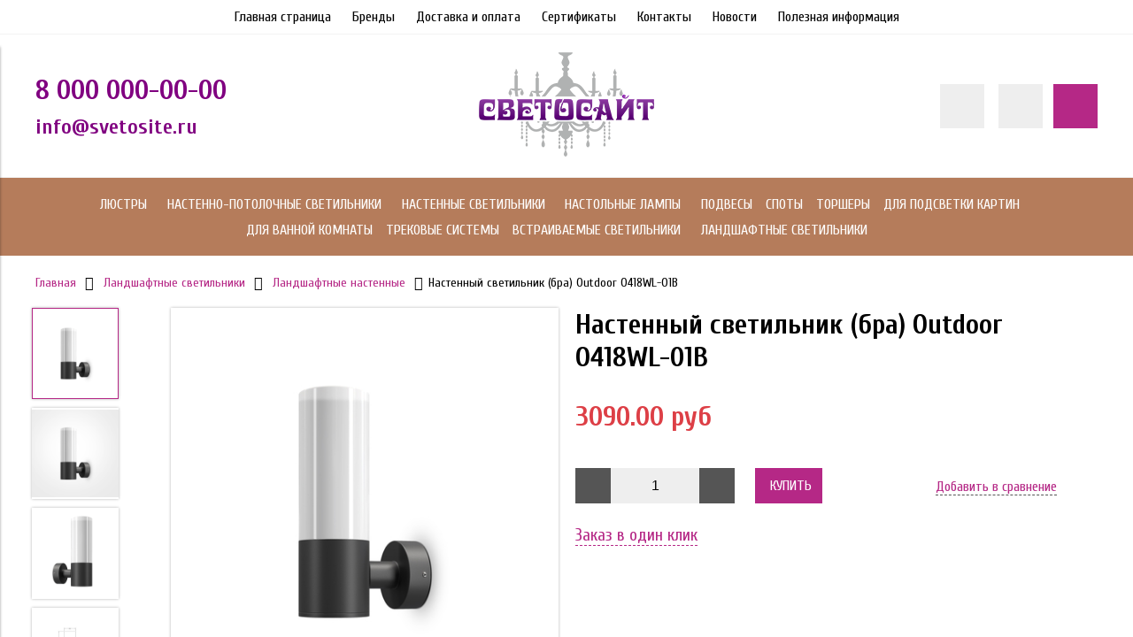

--- FILE ---
content_type: text/html; charset=utf-8
request_url: https://www.svetosite.ru/product/nastennyy-svetilnik-bra-outdoor-o418wl-01b
body_size: 14745
content:
<!DOCTYPE html>
<html>

<head><link media='print' onload='this.media="all"' rel='stylesheet' type='text/css' href='/served_assets/public/jquery.modal-0c2631717f4ce8fa97b5d04757d294c2bf695df1d558678306d782f4bf7b4773.css'><meta data-config="{&quot;product_id&quot;:371478979}" name="page-config" content="" /><meta data-config="{&quot;money_with_currency_format&quot;:{&quot;delimiter&quot;:&quot;&quot;,&quot;separator&quot;:&quot;.&quot;,&quot;format&quot;:&quot;%n %u&quot;,&quot;unit&quot;:&quot;руб&quot;,&quot;show_price_without_cents&quot;:0},&quot;currency_code&quot;:&quot;RUR&quot;,&quot;currency_iso_code&quot;:&quot;RUB&quot;,&quot;default_currency&quot;:{&quot;title&quot;:&quot;Российский рубль&quot;,&quot;code&quot;:&quot;RUR&quot;,&quot;rate&quot;:1.0,&quot;format_string&quot;:&quot;%n %u&quot;,&quot;unit&quot;:&quot;руб&quot;,&quot;price_separator&quot;:null,&quot;is_default&quot;:true,&quot;price_delimiter&quot;:null,&quot;show_price_with_delimiter&quot;:null,&quot;show_price_without_cents&quot;:null},&quot;facebook&quot;:{&quot;pixelActive&quot;:false,&quot;currency_code&quot;:&quot;RUB&quot;,&quot;use_variants&quot;:null},&quot;vk&quot;:{&quot;pixel_active&quot;:null,&quot;price_list_id&quot;:null},&quot;new_ya_metrika&quot;:true,&quot;ecommerce_data_container&quot;:&quot;dataLayer&quot;,&quot;common_js_version&quot;:&quot;v2&quot;,&quot;vue_ui_version&quot;:null,&quot;feedback_captcha_enabled&quot;:&quot;1&quot;,&quot;account_id&quot;:444966,&quot;hide_items_out_of_stock&quot;:true,&quot;forbid_order_over_existing&quot;:true,&quot;minimum_items_price&quot;:null,&quot;enable_comparison&quot;:true,&quot;locale&quot;:&quot;ru&quot;,&quot;client_group&quot;:null,&quot;consent_to_personal_data&quot;:{&quot;active&quot;:false,&quot;obligatory&quot;:true,&quot;description&quot;:&quot;Настоящим подтверждаю, что я ознакомлен с условиями \u003ca href=\&quot;https://static-eu.insales.ru/files/1/6692/4332068/original/Договор_Оферта.docx\&quot;target= \&quot;blank\&quot;\u003eОферты и \u003ca href= \&quot;https://static-eu.insales.ru/files/1/6690/4332066/original/Политика_конфиденциальности.docx\&quot;target= \&quot;blank\&quot;\u003eПолитики конфиденциальности.\u003c/a\u003e&quot;},&quot;recaptcha_key&quot;:&quot;6LfXhUEmAAAAAOGNQm5_a2Ach-HWlFKD3Sq7vfFj&quot;,&quot;recaptcha_key_v3&quot;:&quot;6LcZi0EmAAAAAPNov8uGBKSHCvBArp9oO15qAhXa&quot;,&quot;yandex_captcha_key&quot;:&quot;ysc1_ec1ApqrRlTZTXotpTnO8PmXe2ISPHxsd9MO3y0rye822b9d2&quot;,&quot;checkout_float_order_content_block&quot;:false,&quot;available_products_characteristics_ids&quot;:null,&quot;sber_id_app_id&quot;:&quot;5b5a3c11-72e5-4871-8649-4cdbab3ba9a4&quot;,&quot;theme_generation&quot;:2,&quot;quick_checkout_captcha_enabled&quot;:false,&quot;max_order_lines_count&quot;:500,&quot;sber_bnpl_min_amount&quot;:1000,&quot;sber_bnpl_max_amount&quot;:150000,&quot;counter_settings&quot;:{&quot;data_layer_name&quot;:&quot;dataLayer&quot;,&quot;new_counters_setup&quot;:false,&quot;add_to_cart_event&quot;:true,&quot;remove_from_cart_event&quot;:true,&quot;add_to_wishlist_event&quot;:true},&quot;site_setting&quot;:{&quot;show_cart_button&quot;:true,&quot;show_service_button&quot;:false,&quot;show_marketplace_button&quot;:false,&quot;show_quick_checkout_button&quot;:true},&quot;warehouses&quot;:[],&quot;captcha_type&quot;:&quot;google&quot;,&quot;human_readable_urls&quot;:false}" name="shop-config" content="" /><meta name='js-evnvironment' content='production' /><meta name='default-locale' content='ru' /><meta name='insales-redefined-api-methods' content="[]" /><script src="/packs/js/shop_bundle-2b0004e7d539ecb78a46.js"></script><script type="text/javascript" src="https://static.insales-cdn.com/assets/common-js/common.v2.25.28.js"></script><script type="text/javascript" src="https://static.insales-cdn.com/assets/static-versioned/v3.72/static/libs/lodash/4.17.21/lodash.min.js"></script>
<!--InsalesCounter -->
<script type="text/javascript">
(function() {
  if (typeof window.__insalesCounterId !== 'undefined') {
    return;
  }

  try {
    Object.defineProperty(window, '__insalesCounterId', {
      value: 444966,
      writable: true,
      configurable: true
    });
  } catch (e) {
    console.error('InsalesCounter: Failed to define property, using fallback:', e);
    window.__insalesCounterId = 444966;
  }

  if (typeof window.__insalesCounterId === 'undefined') {
    console.error('InsalesCounter: Failed to set counter ID');
    return;
  }

  let script = document.createElement('script');
  script.async = true;
  script.src = '/javascripts/insales_counter.js?7';
  let firstScript = document.getElementsByTagName('script')[0];
  firstScript.parentNode.insertBefore(script, firstScript);
})();
</script>
<!-- /InsalesCounter -->


  



<title>
  
    Настенный светильник (бра) Outdoor O418WL-01B
    
  
</title>



<!-- meta -->
<meta charset="UTF-8" />
<meta name="keywords" content='Настенный светильник (бра) Outdoor O418WL-01B'/>
<meta name="description" content='Настенный светильник (бра) Outdoor O418WL-01B'/>
<meta name="robots" content="index,follow" />
<meta http-equiv="X-UA-Compatible" content="IE=edge,chrome=1" />
<meta name="viewport" content="width=device-width, initial-scale=1.0" />
<meta name="SKYPE_TOOLBAR" content="SKYPE_TOOLBAR_PARSER_COMPATIBLE" />



<!-- rss feed-->
<link rel="alternate" type="application/rss+xml" title="Блог" href="/blogs/blog.atom" />



    <meta property="og:title" content="Настенный светильник (бра) Outdoor O418WL-01B" />
    <meta property="og:type" content="website" />
    <meta property="og:url" content="https://www.svetosite.ru/product/nastennyy-svetilnik-bra-outdoor-o418wl-01b" />

    
      <meta property="og:image" content="https://static.insales-cdn.com/images/products/1/872/695550824/compact_O418WL-01B_on_w_standard__1_.jpeg" />
    

  

<!-- icons-->
<link rel="icon" type="image/x-icon" sizes="16x16" href="https://static.insales-cdn.com/assets/1/4259/1044643/1728660121/favicon.ico" />

<!-- fixes -->
<script src="https://static.insales-cdn.com/assets/1/4259/1044643/1728660121/modernizr-custom.js"></script>
<!--[if IE]>
<script src="//html5shiv.googlecode.com/svn/trunk/html5.js"></script><![endif]-->
<!--[if lt IE 9]>
<script src="//css3-mediaqueries-js.googlecode.com/svn/trunk/css3-mediaqueries.js"></script>
<![endif]-->


  
  
  <link href="//fonts.googleapis.com/css?family=Cuprum:100,300,400,700&subset=cyrillic" rel="stylesheet" />




<link href="//code.ionicframework.com/ionicons/2.0.1/css/ionicons.min.css" crossorigin="anonymous" rel="stylesheet" />
<link href="//maxcdn.bootstrapcdn.com/font-awesome/4.6.3/css/font-awesome.min.css" rel="stylesheet" />
<link href="https://static.insales-cdn.com/assets/1/4259/1044643/1728660121/theme.css" rel="stylesheet" type="text/css" />

<!-- fixes -->
<link href="https://static.insales-cdn.com/assets/1/4259/1044643/1728660121/ie.css" rel="stylesheet" type="text/css" />


<meta name='product-id' content='371478979' />
</head>
<body class="adaptive">
<!-- Yandex.Metrika counter -->
<script type="text/javascript" >
   (function(m,e,t,r,i,k,a){m[i]=m[i]||function(){(m[i].a=m[i].a||[]).push(arguments)};
   m[i].l=1*new Date();k=e.createElement(t),a=e.getElementsByTagName(t)[0],k.async=1,k.src=r,a.parentNode.insertBefore(k,a)})
   (window, document, "script", "https://mc.yandex.ru/metrika/tag.js", "ym");

   ym(41399154, "init", {
        webvisor:true,
        ecommerce:dataLayer,
        clickmap:true,
        trackLinks:true,
        accurateTrackBounce:true
   });
</script>
<script type="text/javascript">
  window.dataLayer = window.dataLayer || [];
  window.dataLayer.push({"ecommerce":{"currencyCode":"RUB","detail":{"products":[{"id":371478979,"name":"Настенный светильник (бра) Outdoor O418WL-01B","category":"Каталог/Ландшафтные светильники/Ландшафтные настенные","price":3090.0}]}}});
</script>
<noscript><div><img src="https://mc.yandex.ru/watch/41399154" style="position:absolute; left:-9999px;" alt="" /></div></noscript>
<!-- /Yandex.Metrika counter -->


<div class="top-toolbar">
  <div class="row">

    <div class="mobile-toolbar cell-sm-2">
      <button class="button left-toolbar-trigger" type="button"><i class="icon ion-navicon"></i></button>
    </div><!-- /.mobile-toolbar -->

    <div class="contacts cell-sm-6">
      
          <div class="phone"><p><span style="font-size: 24pt; color: #800080;"><strong>8 000 000-00-00</strong></span></p></div>
      
    </div><!-- /.contacts -->

    <div class="shopcart-toolbar cell-sm-4 text-right-sm">
      <a class="button shopcart-link js-shopcart-area" href="/cart_items">
        <i class="icon ion-ios-cart-outline"></i>
        <span class="shopcart-count">(<span class="js-shopcart-amount"></span>)</span>
      </a>
    </div><!-- /.shopcart-toolbar -->


  </div>
</div><!-- /.top-toolbar -->


<div class="page-wrapper">

  <div class="page-inner">

    <div class="main-toolbar hide-sm">
  <div class="main-toolbar-inner container">
    <ul class="main-menu list">
      
        <li class="menu-item list-item">
          <a href="/" class="menu-link" title="Главная страница">
            Главная страница
          </a>
        </li>
      
        <li class="menu-item list-item">
          <a href="/page/opisaniya-brendov" class="menu-link" title="Бренды">
            Бренды
          </a>
        </li>
      
        <li class="menu-item list-item">
          <a href="/page/delivery" class="menu-link" title="Доставка и оплата">
            Доставка и оплата
          </a>
        </li>
      
        <li class="menu-item list-item">
          <a href="/page/sertifikaty" class="menu-link" title="Сертификаты">
            Сертификаты
          </a>
        </li>
      
        <li class="menu-item list-item">
          <a href="/page/contacts" class="menu-link" title="Контакты">
            Контакты
          </a>
        </li>
      
        <li class="menu-item list-item">
          <a href="/blogs/novosti" class="menu-link" title="Новости">
            Новости
          </a>
        </li>
      
        <li class="menu-item list-item">
          <a href="/page/poleznaya-informaciya" class="menu-link" title="Полезная информация">
            Полезная информация
          </a>
        </li>
      
    </ul><!-- /.main-menu -->
  </div>
</div><!-- /.main-toolbar -->

<header class="main-header">
  <div class="container">
    <div class="row middle-xl">

      <div class="contacts cell-xl-4 text-left-xl hidden-sm">

        
        <div class="phone"><p><span style="font-size: 24pt; color: #800080;"><strong>8 000 000-00-00</strong></span></p></div>
        

        
        <div class="email"><p><span style="font-size: 18pt;"><strong><span style="color: #800080;">info@svetosite.ru</span></strong></span></p></div>
        

      </div><!-- /.contacts -->

      <div class="logotype cell-xl-4 text-center-xl cell-sm-12">

        

          <a title="Светосайт" href="/" class="logotype-link">
            <img src="https://static.insales-cdn.com/assets/1/4259/1044643/1728660121/logotype.jpg" class="logotype-image" alt="Светосайт" title="Светосайт"/>
          </a>

        

      </div><!-- /.logotype -->

      <div class="user-toolbar cell-xl-4 text-right-xl hidden-sm">

        <div class="search-widget dropdown">

          <button class="search-trigger button button-circle is-gray dropdown-toggle js-toggle" data-target="parent">
            <i class="icon search-icon ion-ios-search"></i>
          </button>

          <form action="/search" method="get" class="search-widget-form dropdown-block">

            <input type="hidden" name="lang" value="ru">

            <input id="search-widget-input" class="input-field search-input" type="text" placeholder="Поиск" name="q" value=""/>

            <button class="button button-circle is-primary search-button" type="submit">
              <i class="icon search-icon ion-ios-search"></i>
            </button>

          </form>

        </div><!-- /.search-widget -->

        
        <a title="Сравнение" class="compare-button button button-circle is-gray" href="/compares">
          <i class="icon compare-icon ion-stats-bars"></i>
          <span class="compare-counter js-compare-amount"></span>
        </a><!-- /.compare-button -->
        

        <div class="shopcart-widget">
          <a title="Корзина" href="/cart_items" class="shopcart-link button button-circle is-primary">
            <i class="icon shopcart-icon ion-ios-cart-outline"></i>
            <span class="shopcart-counter js-shopcart-amount"></span>
          </a>
        </div><!-- /.shopcart-widget -->

      </div><!-- /.user-toolbar -->

    </div>
  </div>
</header>

    





  

    <div class="collection-menu-horizontal-wrapper">
      <div class="container">
        <ul class="collection-menu-horizontal list js-edge-calc">

          

            

            

            <li class="list-item menu-item  dropdown is-absolute " data-handle="lustry">

              <a title="Люстры" href="/collection/lustry" class="menu-link">
                <span class="link-text">Люстры</span>
                 <i class="dropdown-icon ion ion-ios-arrow-down"></i> 
              </a>

              

                <ul class="submenu list-vertical dropdown-block level-2">

                  

                    

                    

                    <li class="list-item menu-item " data-handle="podvesnye-2">

                      <a title="Люстры подвесные" href="/collection/podvesnye-2" class="menu-link">
                        <span class="link-text">Люстры подвесные</span>
                        
                      </a>

                      

                    </li>

                  

                    

                    

                    <li class="list-item menu-item " data-handle="potolochnye-2">

                      <a title="Люстры потолочные" href="/collection/potolochnye-2" class="menu-link">
                        <span class="link-text">Люстры потолочные</span>
                        
                      </a>

                      

                    </li>

                  

                    

                    

                    <li class="list-item menu-item  dropdown is-absolute " data-handle="lyustry-hrustalnye">

                      <a title="Люстры хрустальные" href="/collection/lyustry-hrustalnye" class="menu-link">
                        <span class="link-text">Люстры хрустальные</span>
                         <i class="dropdown-icon ion ion-ios-arrow-right"></i> 
                      </a>

                      

                        <ul class="submenu list-vertical dropdown-block level-3">

                          

                            <li class="list-item menu-item" data-handle="podvesnye">
                              <a title="Подвесные" href="/collection/podvesnye" class="menu-link">
                                <span class="link-text">Подвесные</span>
                              </a>
                            </li>

                          

                            <li class="list-item menu-item" data-handle="potolochnye">
                              <a title="Потолочные" href="/collection/potolochnye" class="menu-link">
                                <span class="link-text">Потолочные</span>
                              </a>
                            </li>

                          

                        </ul><!-- /.submenu.level-3 -->

                      

                    </li>

                  

                    

                    

                    <li class="list-item menu-item " data-handle="lyustry-svetodiodnye">

                      <a title="Люстры светодиодные" href="/collection/lyustry-svetodiodnye" class="menu-link">
                        <span class="link-text">Люстры светодиодные</span>
                        
                      </a>

                      

                    </li>

                  

                    

                    

                    <li class="list-item menu-item " data-handle="dlya-detskoy-komnaty">

                      <a title="Для детской комнаты" href="/collection/dlya-detskoy-komnaty" class="menu-link">
                        <span class="link-text">Для детской комнаты</span>
                        
                      </a>

                      

                    </li>

                  

                </ul><!-- /.submenu.level-2 -->

              

            </li>

          

            

            

            <li class="list-item menu-item  dropdown is-absolute " data-handle="nastenno-potolochnye-svetilniki">

              <a title="Настенно-потолочные светильники" href="/collection/nastenno-potolochnye-svetilniki" class="menu-link">
                <span class="link-text">Настенно-потолочные светильники</span>
                 <i class="dropdown-icon ion ion-ios-arrow-down"></i> 
              </a>

              

                <ul class="submenu list-vertical dropdown-block level-2">

                  

                    

                    

                    <li class="list-item menu-item " data-handle="dlya-krepleniya-na-potolok-ili-stenu">

                      <a title="Для крепления на потолок или стену" href="/collection/dlya-krepleniya-na-potolok-ili-stenu" class="menu-link">
                        <span class="link-text">Для крепления на потолок или стену</span>
                        
                      </a>

                      

                    </li>

                  

                    

                    

                    <li class="list-item menu-item " data-handle="svetodiodnye-led">

                      <a title="Светодиодные (LED)" href="/collection/svetodiodnye-led" class="menu-link">
                        <span class="link-text">Светодиодные (LED)</span>
                        
                      </a>

                      

                    </li>

                  

                    

                    

                    <li class="list-item menu-item " data-handle="pylevlagozaschischyonnye">

                      <a title="Пылевлагозащищённые" href="/collection/pylevlagozaschischyonnye" class="menu-link">
                        <span class="link-text">Пылевлагозащищённые</span>
                        
                      </a>

                      

                    </li>

                  

                </ul><!-- /.submenu.level-2 -->

              

            </li>

          

            

            

            <li class="list-item menu-item  dropdown is-absolute " data-handle="nastennye-svetilniki">

              <a title="Настенные светильники" href="/collection/nastennye-svetilniki" class="menu-link">
                <span class="link-text">Настенные светильники</span>
                 <i class="dropdown-icon ion ion-ios-arrow-down"></i> 
              </a>

              

                <ul class="submenu list-vertical dropdown-block level-2">

                  

                    

                    

                    <li class="list-item menu-item  dropdown is-absolute " data-handle="bra-i-drugie">

                      <a title="Бра и другие" href="/collection/bra-i-drugie" class="menu-link">
                        <span class="link-text">Бра и другие</span>
                         <i class="dropdown-icon ion ion-ios-arrow-right"></i> 
                      </a>

                      

                        <ul class="submenu list-vertical dropdown-block level-3">

                          

                            <li class="list-item menu-item" data-handle="odnorozhkovye">
                              <a title="Однорожковые" href="/collection/odnorozhkovye" class="menu-link">
                                <span class="link-text">Однорожковые</span>
                              </a>
                            </li>

                          

                            <li class="list-item menu-item" data-handle="dvuhrozhkovye">
                              <a title="Двухрожковые" href="/collection/dvuhrozhkovye" class="menu-link">
                                <span class="link-text">Двухрожковые</span>
                              </a>
                            </li>

                          

                        </ul><!-- /.submenu.level-3 -->

                      

                    </li>

                  

                    

                    

                    <li class="list-item menu-item " data-handle="dlya-vannoy-komnaty">

                      <a title="Для ванной комнаты" href="/collection/dlya-vannoy-komnaty" class="menu-link">
                        <span class="link-text">Для ванной комнаты</span>
                        
                      </a>

                      

                    </li>

                  

                    

                    

                    <li class="list-item menu-item " data-handle="svetodiodnye">

                      <a title="Светодиодные" href="/collection/svetodiodnye" class="menu-link">
                        <span class="link-text">Светодиодные</span>
                        
                      </a>

                      

                    </li>

                  

                    

                    

                    <li class="list-item menu-item " data-handle="iz-gipsa">

                      <a title="Из гипса" href="/collection/iz-gipsa" class="menu-link">
                        <span class="link-text">Из гипса</span>
                        
                      </a>

                      

                    </li>

                  

                    

                    

                    <li class="list-item menu-item " data-handle="dlya-detskoy-komnaty-3">

                      <a title="Для детской комнаты" href="/collection/dlya-detskoy-komnaty-3" class="menu-link">
                        <span class="link-text">Для детской комнаты</span>
                        
                      </a>

                      

                    </li>

                  

                </ul><!-- /.submenu.level-2 -->

              

            </li>

          

            

            

            <li class="list-item menu-item  dropdown is-absolute " data-handle="nastolnye-lampy">

              <a title="Настольные лампы" href="/collection/nastolnye-lampy" class="menu-link">
                <span class="link-text">Настольные лампы</span>
                 <i class="dropdown-icon ion ion-ios-arrow-down"></i> 
              </a>

              

                <ul class="submenu list-vertical dropdown-block level-2">

                  

                    

                    

                    <li class="list-item menu-item " data-handle="dekorativnye">

                      <a title="Декоративные" href="/collection/dekorativnye" class="menu-link">
                        <span class="link-text">Декоративные</span>
                        
                      </a>

                      

                    </li>

                  

                    

                    

                    <li class="list-item menu-item " data-handle="rabochie">

                      <a title="Рабочие" href="/collection/rabochie" class="menu-link">
                        <span class="link-text">Рабочие</span>
                        
                      </a>

                      

                    </li>

                  

                    

                    

                    <li class="list-item menu-item " data-handle="svetodiodnye-2">

                      <a title="Светодиодные" href="/collection/svetodiodnye-2" class="menu-link">
                        <span class="link-text">Светодиодные</span>
                        
                      </a>

                      

                    </li>

                  

                    

                    

                    <li class="list-item menu-item " data-handle="dlya-detskoy-komnaty-2">

                      <a title="Для детской комнаты" href="/collection/dlya-detskoy-komnaty-2" class="menu-link">
                        <span class="link-text">Для детской комнаты</span>
                        
                      </a>

                      

                    </li>

                  

                    

                    

                    <li class="list-item menu-item " data-handle="s-abazhurom">

                      <a title="С абажуром" href="/collection/s-abazhurom" class="menu-link">
                        <span class="link-text">С абажуром</span>
                        
                      </a>

                      

                    </li>

                  

                    

                    

                    <li class="list-item menu-item " data-handle="na-strubtsine">

                      <a title="На струбцине" href="/collection/na-strubtsine" class="menu-link">
                        <span class="link-text">На струбцине</span>
                        
                      </a>

                      

                    </li>

                  

                </ul><!-- /.submenu.level-2 -->

              

            </li>

          

            

            

            <li class="list-item menu-item " data-handle="podvesy">

              <a title="Подвесы" href="/collection/podvesy" class="menu-link">
                <span class="link-text">Подвесы</span>
                
              </a>

              

            </li>

          

            

            

            <li class="list-item menu-item " data-handle="spoty">

              <a title="Споты" href="/collection/spoty" class="menu-link">
                <span class="link-text">Споты</span>
                
              </a>

              

            </li>

          

            

            

            <li class="list-item menu-item " data-handle="torshery">

              <a title="Торшеры" href="/collection/torshery" class="menu-link">
                <span class="link-text">Торшеры</span>
                
              </a>

              

            </li>

          

            

            

            <li class="list-item menu-item " data-handle="dlya-podsvetki-kartin">

              <a title="Для подсветки картин" href="/collection/dlya-podsvetki-kartin" class="menu-link">
                <span class="link-text">Для подсветки картин</span>
                
              </a>

              

            </li>

          

            

            

            <li class="list-item menu-item " data-handle="dlya-vannoy-komnaty-2">

              <a title="Для ванной комнаты" href="/collection/dlya-vannoy-komnaty-2" class="menu-link">
                <span class="link-text">Для ванной комнаты</span>
                
              </a>

              

            </li>

          

            

            

            <li class="list-item menu-item " data-handle="trekovye-sistemy">

              <a title="Трековые системы" href="/collection/trekovye-sistemy" class="menu-link">
                <span class="link-text">Трековые системы</span>
                
              </a>

              

            </li>

          

            

            

            <li class="list-item menu-item  dropdown is-absolute " data-handle="vstraivaemye-svetilniki">

              <a title="Встраиваемые светильники" href="/collection/vstraivaemye-svetilniki" class="menu-link">
                <span class="link-text">Встраиваемые светильники</span>
                 <i class="dropdown-icon ion ion-ios-arrow-down"></i> 
              </a>

              

                <ul class="submenu list-vertical dropdown-block level-2">

                  

                    

                    

                    <li class="list-item menu-item " data-handle="dekorativnye-vstraivaemye">

                      <a title="Декоративные встраиваемые" href="/collection/dekorativnye-vstraivaemye" class="menu-link">
                        <span class="link-text">Декоративные встраиваемые</span>
                        
                      </a>

                      

                    </li>

                  

                    

                    

                    <li class="list-item menu-item " data-handle="vlagozaschischennye-vstraivaemye">

                      <a title="Влагозащищенные встраиваемые" href="/collection/vlagozaschischennye-vstraivaemye" class="menu-link">
                        <span class="link-text">Влагозащищенные встраиваемые</span>
                        
                      </a>

                      

                    </li>

                  

                    

                    

                    <li class="list-item menu-item " data-handle="svetodiodnye-vstraivaemye">

                      <a title="Светодиодные встраиваемые" href="/collection/svetodiodnye-vstraivaemye" class="menu-link">
                        <span class="link-text">Светодиодные встраиваемые</span>
                        
                      </a>

                      

                    </li>

                  

                </ul><!-- /.submenu.level-2 -->

              

            </li>

          

            

            

            <li class="list-item menu-item  dropdown is-absolute " data-handle="ulichnye-svetilniki">

              <a title="Ландшафтные светильники" href="/collection/ulichnye-svetilniki" class="menu-link">
                <span class="link-text">Ландшафтные светильники</span>
                 <i class="dropdown-icon ion ion-ios-arrow-down"></i> 
              </a>

              

                <ul class="submenu list-vertical dropdown-block level-2">

                  

                    

                    

                    <li class="list-item menu-item " data-handle="ulichnye-nastennye">

                      <a title="Ландшафтные настенные" href="/collection/ulichnye-nastennye" class="menu-link">
                        <span class="link-text">Ландшафтные настенные</span>
                        
                      </a>

                      

                    </li>

                  

                    

                    

                    <li class="list-item menu-item " data-handle="ulichnye-potolochnye">

                      <a title="Ландшафтные потолочные" href="/collection/ulichnye-potolochnye" class="menu-link">
                        <span class="link-text">Ландшафтные потолочные</span>
                        
                      </a>

                      

                    </li>

                  

                    

                    

                    <li class="list-item menu-item " data-handle="ulichnye-stolbiki">

                      <a title="Ландшафтные столбики" href="/collection/ulichnye-stolbiki" class="menu-link">
                        <span class="link-text">Ландшафтные столбики</span>
                        
                      </a>

                      

                    </li>

                  

                    

                    

                    <li class="list-item menu-item " data-handle="ulichnye-podvesnye">

                      <a title="Ландшафтные подвесные" href="/collection/ulichnye-podvesnye" class="menu-link">
                        <span class="link-text">Ландшафтные подвесные</span>
                        
                      </a>

                      

                    </li>

                  

                    

                    

                    <li class="list-item menu-item " data-handle="ulichnye-prozhektory">

                      <a title="Ландшафтные прожекторы" href="/collection/ulichnye-prozhektory" class="menu-link">
                        <span class="link-text">Ландшафтные прожекторы</span>
                        
                      </a>

                      

                    </li>

                  

                    

                    

                    <li class="list-item menu-item " data-handle="ulichnye-nastolnye">

                      <a title="Ландшафтные настольные" href="/collection/ulichnye-nastolnye" class="menu-link">
                        <span class="link-text">Ландшафтные настольные</span>
                        
                      </a>

                      

                    </li>

                  

                    

                    

                    <li class="list-item menu-item " data-handle="ulichnye-perenosnye">

                      <a title="Ландшафтные переносные" href="/collection/ulichnye-perenosnye" class="menu-link">
                        <span class="link-text">Ландшафтные переносные</span>
                        
                      </a>

                      

                    </li>

                  

                    

                    

                    <li class="list-item menu-item " data-handle="ulichnye-nastenno-potolochnye">

                      <a title="Ландшафтные настенно-потолочные" href="/collection/ulichnye-nastenno-potolochnye" class="menu-link">
                        <span class="link-text">Ландшафтные настенно-потолочные</span>
                        
                      </a>

                      

                    </li>

                  

                    

                    

                    <li class="list-item menu-item " data-handle="podsvetka-stupeney">

                      <a title="Подсветка ступеней" href="/collection/podsvetka-stupeney" class="menu-link">
                        <span class="link-text">Подсветка ступеней</span>
                        
                      </a>

                      

                    </li>

                  

                    

                    

                    <li class="list-item menu-item " data-handle="landshaftnye-vstraivaemye">

                      <a title="Ландшафтные встраиваемые" href="/collection/landshaftnye-vstraivaemye" class="menu-link">
                        <span class="link-text">Ландшафтные встраиваемые</span>
                        
                      </a>

                      

                    </li>

                  

                </ul><!-- /.submenu.level-2 -->

              

            </li>

          

        </ul><!-- /.collection-menu-horizontal -->
      </div>
    </div><!-- /.collection-menu-horizontal-wrapper -->

  



<!-- Render time: 0.005 -->


    <div class="breadcrumb-wrapper primary-inner">
  <div class="container">

    <ul class="breadcrumb">

      <li class="breadcrumb-item home">
        <a class="breadcrumb-link" title='Главная' href="/">Главная</a>
      </li>

      

      

        
          
          

          
            
          
            
              
                <li class="breadcrumb-item">
                  <a class="breadcrumb-link" title='Ландшафтные светильники' href="/collection/ulichnye-svetilniki">Ландшафтные светильники</a>
                </li>
              
            
          
            
              
                <li class="breadcrumb-item">
                  <a class="breadcrumb-link" title='Ландшафтные настенные' href="/collection/ulichnye-nastennye">Ландшафтные настенные</a>
                </li>
                <li class="breadcrumb-item"><span class="breadcrumb-link current-page">Настенный светильник (бра) Outdoor O418WL-01B</span></li>
              
            
          
        
      

      

    </ul><!-- /.breadcrumb -->

  </div>
</div><!-- /.breadcrumb-wrapper -->

<div class="product primary-inner js-product-wrapper" data-product-id="371478979">
  <div class="product-page-inner container">
    <div class="row">

      <div class="product-gallery cell-xl-6 cell-sm-12">
        <div class="row">

  

    

      <div class="gallery-thumbs-wrapper cell-xl-3">
        <div class="gallery-thumbs swiper-container-vertical js-gallery-thumbs">
          <div class="swiper-wrapper">
            
              
              <div style="height: 98px;margin-bottom: 10px;width: 70%;" class="swiper-slide  active  js-gallery-trigger" data-link="https://static.insales-cdn.com/images/products/1/872/695550824/thumb_O418WL-01B_on_w_standard__1_.jpeg">
                <div class="slide-inner with-object-fit">
                  <img src="https://static.insales-cdn.com/images/products/1/872/695550824/large_O418WL-01B_on_w_standard__1_.jpeg" alt="O418WL-01B" title="" class="slide-image">
                </div>
              </div>
            
              
              <div style="height: 98px;margin-bottom: 10px;width: 70%;" class="swiper-slide  js-gallery-trigger" data-link="https://static.insales-cdn.com/images/products/1/825/695550777/thumb__standard.jpeg">
                <div class="slide-inner with-object-fit">
                  <img src="https://static.insales-cdn.com/images/products/1/825/695550777/large__standard.jpeg" alt="Настенный светильник (бра) Outdoor O418WL-01B" title="" class="slide-image">
                </div>
              </div>
            
              
              <div style="height: 98px;margin-bottom: 10px;width: 70%;" class="swiper-slide  js-gallery-trigger" data-link="https://static.insales-cdn.com/images/products/1/920/695550872/thumb_O418WL-01B_on_w.jpeg">
                <div class="slide-inner with-object-fit">
                  <img src="https://static.insales-cdn.com/images/products/1/920/695550872/large_O418WL-01B_on_w.jpeg" alt="Настенный светильник (бра) Outdoor O418WL-01B" title="" class="slide-image">
                </div>
              </div>
            
              
              <div style="height: 98px;margin-bottom: 10px;width: 70%;" class="swiper-slide  js-gallery-trigger" data-link="https://static.insales-cdn.com/images/products/1/960/695550912/thumb_draft_O418WL-01B.jpeg">
                <div class="slide-inner with-object-fit">
                  <img src="https://static.insales-cdn.com/images/products/1/960/695550912/large_draft_O418WL-01B.jpeg" alt="Настенный светильник (бра) Outdoor O418WL-01B" title="" class="slide-image">
                </div>
              </div>
            
          </div>
          <button type="button" class="gallery-thumbs-prev js-gallery-thumbs-prev">
            <i class="ion-chevron-up"></i>
          </button>
          <button type="button" class="gallery-thumbs-next js-gallery-thumbs-next">
            <i class="ion-chevron-down"></i>
          </button>
        </div>
      </div><!-- /.gallery-thumbs-wrapper -->

      <div class="gallery-main-wrapper cell-xl-9">

        <div class="gallery-main swiper-container js-product-gallery-main">
          <div class="swiper-wrapper">
            
              
              <div class="swiper-slide">
                <div class="slide-inner">
                  <a href="https://static.insales-cdn.com/images/products/1/872/695550824/O418WL-01B_on_w_standard__1_.jpeg" title="O418WL-01B" class="image-wrapper popup-gallery" data-effect="mfp-zoom-in">
                    














                    <img src="https://static.insales-cdn.com/images/products/1/872/695550824/large_O418WL-01B_on_w_standard__1_.jpeg" alt="O418WL-01B" title="O418WL-01B"
                         class="slide-image">
                  </a>
                </div>
              </div>
            
              
              <div class="swiper-slide">
                <div class="slide-inner">
                  <a href="https://static.insales-cdn.com/images/products/1/825/695550777/_standard.jpeg" title="Настенный светильник (бра) Outdoor O418WL-01B" class="image-wrapper popup-gallery" data-effect="mfp-zoom-in">
                    














                    <img src="https://static.insales-cdn.com/images/products/1/825/695550777/large__standard.jpeg" alt="Настенный светильник (бра) Outdoor O418WL-01B" title="Настенный светильник (бра) Outdoor O418WL-01B"
                         class="slide-image">
                  </a>
                </div>
              </div>
            
              
              <div class="swiper-slide">
                <div class="slide-inner">
                  <a href="https://static.insales-cdn.com/images/products/1/920/695550872/O418WL-01B_on_w.jpeg" title="Настенный светильник (бра) Outdoor O418WL-01B" class="image-wrapper popup-gallery" data-effect="mfp-zoom-in">
                    














                    <img src="https://static.insales-cdn.com/images/products/1/920/695550872/large_O418WL-01B_on_w.jpeg" alt="Настенный светильник (бра) Outdoor O418WL-01B" title="Настенный светильник (бра) Outdoor O418WL-01B"
                         class="slide-image">
                  </a>
                </div>
              </div>
            
              
              <div class="swiper-slide">
                <div class="slide-inner">
                  <a href="https://static.insales-cdn.com/images/products/1/960/695550912/draft_O418WL-01B.jpeg" title="Настенный светильник (бра) Outdoor O418WL-01B" class="image-wrapper popup-gallery" data-effect="mfp-zoom-in">
                    














                    <img src="https://static.insales-cdn.com/images/products/1/960/695550912/large_draft_O418WL-01B.jpeg" alt="Настенный светильник (бра) Outdoor O418WL-01B" title="Настенный светильник (бра) Outdoor O418WL-01B"
                         class="slide-image">
                  </a>
                </div>
              </div>
            
          </div>
        </div><!-- /.gallery-main -->

      </div><!-- /.gallery-main-wrapper -->

    

  

</div>

      </div>

      <form
        class="product-caption cell-xl-6 cell-sm-12"
        action="/cart_items">
        <div class="product-title on-page"><h1 class="js-product-title">Настенный светильник (бра) Outdoor O418WL-01B</h1>
</div><!-- /.product-title -->

<div class="product-introtext on-page">
  

  

</div><!-- /.product-introtext -->


  <div class="option-selectors">
    
      <input type="hidden" name="variant_id" value="625782185">
    
  </div><!-- /.option-selectors -->


<div class="product-article">
  <div class="row js-product-sku" style="display: none;">
    <div class="article-param cell-xl-3">Артикул</div>
    <div class="article-value cell-xl-9">O418WL-01B</div>
  </div>
</div><!-- /.product-article -->

<div class="product-prices on-page" style="display: none;">
  <div class="price js-product-price">3090 руб</div>
  <div class="old-price js-product-old-price">
    
  </div>
</div><!-- /.product-prices -->

<div class="product-control on-page row middle-xl" data-compare="371478979">

  <div class="counter-wrapper js-counter-wrapper cell-xl-4 cell-lg-6  cell-sm-4 cell-xs-12 text-center-xs" style="display: none;">
    <div class="counter" data-quantity>
      <button type="button" data-quantity-change="-1" class="button button-number count-down">
        <i class="icon ion-ios-minus-empty"></i>
      </button>
      <input type="text" value="1" min="1" max="1000" name="quantity" class="input-number input-field"/>
      <button type="button" data-quantity-change="1" class="button button-number count-up">
        <i class="icon ion-ios-plus-empty"></i>
      </button>
    </div>
  </div><!-- /.counter-wrapper -->

  <div class="buy cell-xl-4 cell-lg-6 cell-sm-4 cell-xs-12"><!-- /.buy elements -->

    <div class="product-order-variant js-variant-available" style="display: none;">
      <button class="button button-buy button-primary" type="submit" data-item-add>
        <i class="icon button-icon buy-icon ion-ios-cart-outline"></i>
        <span class="button-text">Купить</span>
      </button>
    </div><!-- /.variant-available -->

    <div class="product-order-variant js-variant-not-available hide-xl" style="display: none;">
      <p class="notice notice-info">Товар отсутствует</p>
    </div><!-- /.variant-not-available -->

    <div class="product-order-variant js-variant-preorder hide-xl" style="display: none;">
      <a href="#js-preorder-modal" class="button button-buy button-primary js-preorder-open" data-effect="mfp-zoom-in">
        <i class="icon button-icon feedback-icon ion-email"></i>
        <span class="button-text">Предзаказ</span>
      </a>
    </div><!-- /.variant-preorder -->

  </div>

  
  
    <div class="compare-control cell-xl-4 cell-lg-12  cell-sm-4 cell-xs-12 hide-sm">

      <a href="#" class="compare-link compare-add" data-compare-add="371478979">
        <i class="compare-icon ion-stats-bars"></i>
        <span class="link-text">Добавить в сравнение</span>
      </a>

      <a href="#" class="compare-link compare-delete"
         data-compare-delete="371478979">
        <i class="compare-icon ion-stats-bars"></i>
        <span class="link-text">Удалить из сравнения</span>
      </a>

    </div><!-- /.compare-control -->
  
  

  
    <div class="one-click cell-xl-12">
      <div class="product-order-variant js-variant-available" style="display: none;">
        <button class="button button-action is-bigger" type="submit" data-quick-checkout>
          <i class="icon button-icon buy-icon ion-ios-cart-outline"></i>
          <span class="button-text">
            
              Заказ в один клик
            
          </span>
        </button>
      </div><!-- /.variant-available -->
    </div>
  

  

</div><!-- /.product-control -->

      </form>

      <div class="product-content cell-xl-12">
        <ul class="tabs-menu product-tabs-menu">

  

  
    
    <li class="tabs-item menu-item active">
      <a href="#product-description" data-toggle="tabs" class="tabs-link menu-link">Описание</a>
    </li>
  

  
    <li class="tabs-item menu-item ">
      <a href="#product-characteristics" data-toggle="tabs" class="tabs-link menu-link">Характеристики</a>
    </li>
  

  

</ul><!-- /.product-tabs-menu -->

<div class="tabs-list product-tabs-list">

  

  
    
    <div id="product-description" class="tab-block active">
      <div class="editor">
        Настенные и напольные модели для архитектурной и ландшафтной подсветки. Матовый белый цилиндрический плафон равномерно распределяет световой поток. Металлический корпус представлен в двух оттенках: сером и черном. IP 54 гарантирует надежную защиту от пыли и влаги. Универсальный диаметр моделей (80 мм) позволяет использовать лампы различного диаметра.
      </div>
    </div><!-- /#product-description -->
  

  
    <div id="product-characteristics" class="tab-block ">
      <div class="editor with-styled-table">
        <table class="table properties-table table-bordered table-striped table-hover">

          
            <tr>
              <td>По месту установки</td>
              <td>
                
                  <span class="property-value">Настенные</span>
                
              </td>
            </tr>
          
            <tr>
              <td>Бренд</td>
              <td>
                
                  <span class="property-value">MAYTONI</span>
                
              </td>
            </tr>
          
            <tr>
              <td>Мощность</td>
              <td>
                
                  <span class="property-value">60W</span>
                
              </td>
            </tr>
          
            <tr>
              <td>Цоколь</td>
              <td>
                
                  <span class="property-value">E27</span>
                
              </td>
            </tr>
          
            <tr>
              <td>Напряжение</td>
              <td>
                
                  <span class="property-value">AC 100-240</span>
                
              </td>
            </tr>
          
            <tr>
              <td>Диаметр, мм</td>
              <td>
                
                  <span class="property-value">80</span>
                
              </td>
            </tr>
          
            <tr>
              <td>Высота, мм</td>
              <td>
                
                  <span class="property-value">250</span>
                
              </td>
            </tr>
          
            <tr>
              <td>Длина, мм</td>
              <td>
                
                  <span class="property-value">142</span>
                
              </td>
            </tr>
          
            <tr>
              <td>Ширина, мм</td>
              <td>
                
                  <span class="property-value">40</span>
                
              </td>
            </tr>
          
            <tr>
              <td>Пылевлагозащищенность</td>
              <td>
                
                  <span class="property-value">IP 54</span>
                
              </td>
            </tr>
          
            <tr>
              <td>Вес нетто, кг</td>
              <td>
                
                  <span class="property-value">0,58</span>
                
              </td>
            </tr>
          
            <tr>
              <td>Цвет арматуры</td>
              <td>
                
                  <span class="property-value">Черный</span>
                
              </td>
            </tr>
          
            <tr>
              <td>Материал арматуры</td>
              <td>
                
                  <span class="property-value">Металл</span>
                
              </td>
            </tr>
          
            <tr>
              <td>Гарантия, лет</td>
              <td>
                
                  <span class="property-value">2</span>
                
              </td>
            </tr>
          
            <tr>
              <td>Класс электрозащиты</td>
              <td>
                
                  <span class="property-value">Class1</span>
                
              </td>
            </tr>
          
            <tr>
              <td>Страна происхождения</td>
              <td>
                
                  <span class="property-value">КИТАЙ</span>
                
              </td>
            </tr>
          

        </table>
      </div>
    </div><!-- /#product-characteristics -->
  

  

</div><!-- /.product-tabs-list -->
      </div>

    </div>
  </div>
</div>





  <div class="similar-products primary-inner">
    <div class="similar-products-inner container">
      <div class="block-header is-small">
        <h2>Другие товары этой серии</h2>
      </div>

      <div class="row">

        

          <div class="product-card similar-product cell-xl-3 cell-lg-4 cell-sm-6 cell-xs-12">
            <div class="card-inner">

  <div class="product-photo">
    
      <a href="/product/landshaftnyy-svetilnik-outdoor-o418fl-01b" title='Ландшафтный светильник Outdoor O418FL-01B' class="product-link with-object-fit">
        <img src="https://static.insales-cdn.com/images/products/1/1465/695551417/large_O418FL-01B_on_w.jpeg" alt="O418FL-01B"
             title="O418FL-01B" class="product-image">
      </a>
    

    















  </div><!-- /.product-photo -->

  <div class="product-caption">

    <div class="product-title">
      <a href="/product/landshaftnyy-svetilnik-outdoor-o418fl-01b" class="product-link" title='/product/landshaftnyy-svetilnik-outdoor-o418fl-01b'>

        Ландшафтный светильник Outdoor O418FL-01B

        

      </a>
    </div>

    <div class="product-prices">

      

        

        

          <span class="price">
          3990 руб
        </span>

          

        

      

    </div><!-- /.product-prices -->

  </div><!-- /.product-caption -->

</div><!-- /.card-inner -->

          </div><!-- /.product-card -->

        

          <div class="product-card similar-product cell-xl-3 cell-lg-4 cell-sm-6 cell-xs-12">
            <div class="card-inner">

  <div class="product-photo">
    
      <a href="/product/landshaftnyy-svetilnik-outdoor-o418fl-01b1" title='Ландшафтный светильник Outdoor O418FL-01B1' class="product-link with-object-fit">
        <img src="https://static.insales-cdn.com/images/products/1/7872/695549632/large_O418FL-01B1_on_w_standard__1_.jpeg" alt="O418FL-01B1"
             title="O418FL-01B1" class="product-image">
      </a>
    

    















  </div><!-- /.product-photo -->

  <div class="product-caption">

    <div class="product-title">
      <a href="/product/landshaftnyy-svetilnik-outdoor-o418fl-01b1" class="product-link" title='/product/landshaftnyy-svetilnik-outdoor-o418fl-01b1'>

        Ландшафтный светильник Outdoor O418FL-01B1

        

      </a>
    </div>

    <div class="product-prices">

      

        

        

          <span class="price">
          5590 руб
        </span>

          

        

      

    </div><!-- /.product-prices -->

  </div><!-- /.product-caption -->

</div><!-- /.card-inner -->

          </div><!-- /.product-card -->

        

          <div class="product-card similar-product cell-xl-3 cell-lg-4 cell-sm-6 cell-xs-12">
            <div class="card-inner">

  <div class="product-photo">
    
      <a href="/product/potolochnyy-svetilnik-outdoor-o418cl-01b" title='Потолочный светильник Outdoor O418CL-01B' class="product-link with-object-fit">
        <img src="https://static.insales-cdn.com/images/products/1/1657/695551609/large_O418CL-01B_on_w_standard__1_.jpeg" alt="O418CL-01B"
             title="O418CL-01B" class="product-image">
      </a>
    

    















  </div><!-- /.product-photo -->

  <div class="product-caption">

    <div class="product-title">
      <a href="/product/potolochnyy-svetilnik-outdoor-o418cl-01b" class="product-link" title='/product/potolochnyy-svetilnik-outdoor-o418cl-01b'>

        Потолочный светильник Outdoor O418CL-01B

        

      </a>
    </div>

    <div class="product-prices">

      

        

        

          <span class="price">
          3150 руб
        </span>

          

        

      

    </div><!-- /.product-prices -->

  </div><!-- /.product-caption -->

</div><!-- /.card-inner -->

          </div><!-- /.product-card -->

        

      </div>
    </div>
  </div><!-- /.similar-products -->





<!-- OPTION SELECT TEMPLATE -->
<script type="text/template" data-template-id="option-default">
  <div class="option-item option-<%= option.handle %> row middle-xl">
    <label class="cell-mc-12 cell-xl-3"><%= option.title %></label>
    <div class="cell-mc-12 cell-xl-4 cell-xs-8">
      <div class="select-wrapper select-styled">
        <select class="select-field" data-option-bind="<%= option.id %>">
          <% _.forEach(option.values, function (value){ %>
          <option
            data-value-position="<%= value.position %>"
            value="<%= value.position %>"
          <% if (option.selected == value.position & initOption) { %>selected<% } %>
          <% if (value.disabled) { %>disabled<% } %>
          >
          <%= value.title %>
          </option>
          <% }) %>
        </select>
      </div>
    </div>
  </div><!-- /.option-item -->
</script>

  </div>

  <div class="footer">
  <div class="container">

    <div class="row middle-xl">

      <div class="footer-contacts cell-xl-3 cell-md-6 cell-xs-12 text-center-xs">

        
            <div class="phone"><p><span style="font-size: 24pt; color: #800080;"><strong>8 000 000-00-00</strong></span></p></div>
        

        
            <div class="email"><p><span style="font-size: 18pt;"><strong><span style="color: #800080;">info@svetosite.ru</span></strong></span></p></div>
        

      </div><!-- /.footer-contacts -->

      
        <div class="footer-menu-wrapper cell-xl-6 cell-md-12 cell-xs-12 text-center-xs">
          <ul class="footer-menu list">
            
              <li class="menu-item list-item">
                <a href="/page/feedback" class="menu-link" title="Обратная связь">
                  Обратная связь
                </a>
              </li>
            
              <li class="menu-item list-item">
                <a href="/page/oferta" class="menu-link" title="Политика конфиденциальности">
                  Политика конфиденциальности
                </a>
              </li>
            
              <li class="menu-item list-item">
                <a href="/page/polzovatelskoe-soglashenie" class="menu-link" title="Пользовательское соглашение">
                  Пользовательское соглашение
                </a>
              </li>
            
              <li class="menu-item list-item">
                <a href="/page/oferta-2" class="menu-link" title="Оферта">
                  Оферта
                </a>
              </li>
            
              <li class="menu-item list-item">
                <a href="/client_account/login" class="menu-link" title="Личный кабинет">
                  Личный кабинет
                </a>
              </li>
            
              <li class="menu-item list-item">
                <a href="/client_account/contacts/new" class="menu-link" title="Регистрация">
                  Регистрация
                </a>
              </li>
            
              <li class="menu-item list-item">
                <a href="/page/delivery" class="menu-link" title="Доставка и оплата">
                  Доставка и оплата
                </a>
              </li>
            
              <li class="menu-item list-item">
                <a href="/page/vozvrat-i-obmen" class="menu-link" title="Возврат и обмен">
                  Возврат и обмен
                </a>
              </li>
            
          </ul><!-- /.footer-menu -->
        </div><!-- /.footer-menu-wrapper -->
      

      

    </div>

    <div class="created-by row text-right-xl">
      <div class="cell-xl-12">
        <a target="_blank" href="https://insales.ru" title=''></a>
      </div>
    </div><!-- /.created-by -->

  </div>
</div>


</div>

  <div class="left-toolbar">

  <div class="search-widget-wrapper">

    <form action="/search" method="get" class="search-widget search-widget-form">

      <input type="hidden" name="lang" value="ru">

      <input class="input-field search-input" type="text" placeholder="Поиск" name="q" value=""/>

      <button class="button button-circle is-gray search-button" type="submit">
        <i class="icon search-icon ion-ios-search"></i>
      </button>

    </form><!-- /.search-widget-form -->

  </div><!-- /.search-widget-wrapper -->

  

  

  

    

      <ul class="collection-mobile-menu mobile-menu list-vertical">

        

          
          

          
          

          <li class="list-item menu-item  dropdown  " data-handle="lustry">

            <a title="Люстры" href="/collection/lustry" class="menu-link">
              <span class="link-text">Люстры</span>
            </a>

            

              <a href="#" class="dropdown-link dropdown-toggle js-toggle" data-target="parent">
                <i class="dropdown-icon ion ion-ios-arrow-down"></i>
              </a>

              <ul class="submenu list-vertical dropdown-block level-2">

                

                  
                  

                  
                  

                  <li class="list-item menu-item  " data-handle="podvesnye-2">

                    <a title="Люстры подвесные" href="/collection/podvesnye-2" class="menu-link">
                      <span class="link-text">Люстры подвесные</span>
                    </a>

                    

                  </li>

                

                  
                  

                  
                  

                  <li class="list-item menu-item  " data-handle="potolochnye-2">

                    <a title="Люстры потолочные" href="/collection/potolochnye-2" class="menu-link">
                      <span class="link-text">Люстры потолочные</span>
                    </a>

                    

                  </li>

                

                  
                  

                  
                  

                  <li class="list-item menu-item  dropdown  " data-handle="lyustry-hrustalnye">

                    <a title="Люстры хрустальные" href="/collection/lyustry-hrustalnye" class="menu-link">
                      <span class="link-text">Люстры хрустальные</span>
                    </a>

                    

                      <a href="#" class="dropdown-link dropdown-toggle js-toggle" data-target="parent">
                        <i class="dropdown-icon ion ion-ios-arrow-down"></i>
                      </a>

                      <ul class="submenu list-vertical dropdown-block level-3">

                        

                          

                          

                          <li class="list-item menu-item " data-handle="podvesnye">
                            <a title="Подвесные" href="/collection/podvesnye" class="menu-link">
                              <span class="link-text">Подвесные</span>
                            </a>
                          </li>

                        

                          

                          

                          <li class="list-item menu-item " data-handle="potolochnye">
                            <a title="Потолочные" href="/collection/potolochnye" class="menu-link">
                              <span class="link-text">Потолочные</span>
                            </a>
                          </li>

                        

                      </ul><!-- /.submenu.level-3 -->

                    

                  </li>

                

                  
                  

                  
                  

                  <li class="list-item menu-item  " data-handle="lyustry-svetodiodnye">

                    <a title="Люстры светодиодные" href="/collection/lyustry-svetodiodnye" class="menu-link">
                      <span class="link-text">Люстры светодиодные</span>
                    </a>

                    

                  </li>

                

                  
                  

                  
                  

                  <li class="list-item menu-item  " data-handle="dlya-detskoy-komnaty">

                    <a title="Для детской комнаты" href="/collection/dlya-detskoy-komnaty" class="menu-link">
                      <span class="link-text">Для детской комнаты</span>
                    </a>

                    

                  </li>

                

              </ul><!-- /.submenu.level-2 -->

            

          </li>

        

          
          

          
          

          <li class="list-item menu-item  dropdown  " data-handle="nastenno-potolochnye-svetilniki">

            <a title="Настенно-потолочные светильники" href="/collection/nastenno-potolochnye-svetilniki" class="menu-link">
              <span class="link-text">Настенно-потолочные светильники</span>
            </a>

            

              <a href="#" class="dropdown-link dropdown-toggle js-toggle" data-target="parent">
                <i class="dropdown-icon ion ion-ios-arrow-down"></i>
              </a>

              <ul class="submenu list-vertical dropdown-block level-2">

                

                  
                  

                  
                  

                  <li class="list-item menu-item  " data-handle="dlya-krepleniya-na-potolok-ili-stenu">

                    <a title="Для крепления на потолок или стену" href="/collection/dlya-krepleniya-na-potolok-ili-stenu" class="menu-link">
                      <span class="link-text">Для крепления на потолок или стену</span>
                    </a>

                    

                  </li>

                

                  
                  

                  
                  

                  <li class="list-item menu-item  " data-handle="svetodiodnye-led">

                    <a title="Светодиодные (LED)" href="/collection/svetodiodnye-led" class="menu-link">
                      <span class="link-text">Светодиодные (LED)</span>
                    </a>

                    

                  </li>

                

                  
                  

                  
                  

                  <li class="list-item menu-item  " data-handle="pylevlagozaschischyonnye">

                    <a title="Пылевлагозащищённые" href="/collection/pylevlagozaschischyonnye" class="menu-link">
                      <span class="link-text">Пылевлагозащищённые</span>
                    </a>

                    

                  </li>

                

              </ul><!-- /.submenu.level-2 -->

            

          </li>

        

          
          

          
          

          <li class="list-item menu-item  dropdown  " data-handle="nastennye-svetilniki">

            <a title="Настенные светильники" href="/collection/nastennye-svetilniki" class="menu-link">
              <span class="link-text">Настенные светильники</span>
            </a>

            

              <a href="#" class="dropdown-link dropdown-toggle js-toggle" data-target="parent">
                <i class="dropdown-icon ion ion-ios-arrow-down"></i>
              </a>

              <ul class="submenu list-vertical dropdown-block level-2">

                

                  
                  

                  
                  

                  <li class="list-item menu-item  dropdown  " data-handle="bra-i-drugie">

                    <a title="Бра и другие" href="/collection/bra-i-drugie" class="menu-link">
                      <span class="link-text">Бра и другие</span>
                    </a>

                    

                      <a href="#" class="dropdown-link dropdown-toggle js-toggle" data-target="parent">
                        <i class="dropdown-icon ion ion-ios-arrow-down"></i>
                      </a>

                      <ul class="submenu list-vertical dropdown-block level-3">

                        

                          

                          

                          <li class="list-item menu-item " data-handle="odnorozhkovye">
                            <a title="Однорожковые" href="/collection/odnorozhkovye" class="menu-link">
                              <span class="link-text">Однорожковые</span>
                            </a>
                          </li>

                        

                          

                          

                          <li class="list-item menu-item " data-handle="dvuhrozhkovye">
                            <a title="Двухрожковые" href="/collection/dvuhrozhkovye" class="menu-link">
                              <span class="link-text">Двухрожковые</span>
                            </a>
                          </li>

                        

                      </ul><!-- /.submenu.level-3 -->

                    

                  </li>

                

                  
                  

                  
                  

                  <li class="list-item menu-item  " data-handle="dlya-vannoy-komnaty">

                    <a title="Для ванной комнаты" href="/collection/dlya-vannoy-komnaty" class="menu-link">
                      <span class="link-text">Для ванной комнаты</span>
                    </a>

                    

                  </li>

                

                  
                  

                  
                  

                  <li class="list-item menu-item  " data-handle="svetodiodnye">

                    <a title="Светодиодные" href="/collection/svetodiodnye" class="menu-link">
                      <span class="link-text">Светодиодные</span>
                    </a>

                    

                  </li>

                

                  
                  

                  
                  

                  <li class="list-item menu-item  " data-handle="iz-gipsa">

                    <a title="Из гипса" href="/collection/iz-gipsa" class="menu-link">
                      <span class="link-text">Из гипса</span>
                    </a>

                    

                  </li>

                

                  
                  

                  
                  

                  <li class="list-item menu-item  " data-handle="dlya-detskoy-komnaty-3">

                    <a title="Для детской комнаты" href="/collection/dlya-detskoy-komnaty-3" class="menu-link">
                      <span class="link-text">Для детской комнаты</span>
                    </a>

                    

                  </li>

                

              </ul><!-- /.submenu.level-2 -->

            

          </li>

        

          
          

          
          

          <li class="list-item menu-item  dropdown  " data-handle="nastolnye-lampy">

            <a title="Настольные лампы" href="/collection/nastolnye-lampy" class="menu-link">
              <span class="link-text">Настольные лампы</span>
            </a>

            

              <a href="#" class="dropdown-link dropdown-toggle js-toggle" data-target="parent">
                <i class="dropdown-icon ion ion-ios-arrow-down"></i>
              </a>

              <ul class="submenu list-vertical dropdown-block level-2">

                

                  
                  

                  
                  

                  <li class="list-item menu-item  " data-handle="dekorativnye">

                    <a title="Декоративные" href="/collection/dekorativnye" class="menu-link">
                      <span class="link-text">Декоративные</span>
                    </a>

                    

                  </li>

                

                  
                  

                  
                  

                  <li class="list-item menu-item  " data-handle="rabochie">

                    <a title="Рабочие" href="/collection/rabochie" class="menu-link">
                      <span class="link-text">Рабочие</span>
                    </a>

                    

                  </li>

                

                  
                  

                  
                  

                  <li class="list-item menu-item  " data-handle="svetodiodnye-2">

                    <a title="Светодиодные" href="/collection/svetodiodnye-2" class="menu-link">
                      <span class="link-text">Светодиодные</span>
                    </a>

                    

                  </li>

                

                  
                  

                  
                  

                  <li class="list-item menu-item  " data-handle="dlya-detskoy-komnaty-2">

                    <a title="Для детской комнаты" href="/collection/dlya-detskoy-komnaty-2" class="menu-link">
                      <span class="link-text">Для детской комнаты</span>
                    </a>

                    

                  </li>

                

                  
                  

                  
                  

                  <li class="list-item menu-item  " data-handle="s-abazhurom">

                    <a title="С абажуром" href="/collection/s-abazhurom" class="menu-link">
                      <span class="link-text">С абажуром</span>
                    </a>

                    

                  </li>

                

                  
                  

                  
                  

                  <li class="list-item menu-item  " data-handle="na-strubtsine">

                    <a title="На струбцине" href="/collection/na-strubtsine" class="menu-link">
                      <span class="link-text">На струбцине</span>
                    </a>

                    

                  </li>

                

              </ul><!-- /.submenu.level-2 -->

            

          </li>

        

          
          

          
          

          <li class="list-item menu-item  " data-handle="podvesy">

            <a title="Подвесы" href="/collection/podvesy" class="menu-link">
              <span class="link-text">Подвесы</span>
            </a>

            

          </li>

        

          
          

          
          

          <li class="list-item menu-item  " data-handle="spoty">

            <a title="Споты" href="/collection/spoty" class="menu-link">
              <span class="link-text">Споты</span>
            </a>

            

          </li>

        

          
          

          
          

          <li class="list-item menu-item  " data-handle="torshery">

            <a title="Торшеры" href="/collection/torshery" class="menu-link">
              <span class="link-text">Торшеры</span>
            </a>

            

          </li>

        

          
          

          
          

          <li class="list-item menu-item  " data-handle="dlya-podsvetki-kartin">

            <a title="Для подсветки картин" href="/collection/dlya-podsvetki-kartin" class="menu-link">
              <span class="link-text">Для подсветки картин</span>
            </a>

            

          </li>

        

          
          

          
          

          <li class="list-item menu-item  " data-handle="dlya-vannoy-komnaty-2">

            <a title="Для ванной комнаты" href="/collection/dlya-vannoy-komnaty-2" class="menu-link">
              <span class="link-text">Для ванной комнаты</span>
            </a>

            

          </li>

        

          
          

          
          

          <li class="list-item menu-item  " data-handle="trekovye-sistemy">

            <a title="Трековые системы" href="/collection/trekovye-sistemy" class="menu-link">
              <span class="link-text">Трековые системы</span>
            </a>

            

          </li>

        

          
          

          
          

          <li class="list-item menu-item  dropdown  " data-handle="vstraivaemye-svetilniki">

            <a title="Встраиваемые светильники" href="/collection/vstraivaemye-svetilniki" class="menu-link">
              <span class="link-text">Встраиваемые светильники</span>
            </a>

            

              <a href="#" class="dropdown-link dropdown-toggle js-toggle" data-target="parent">
                <i class="dropdown-icon ion ion-ios-arrow-down"></i>
              </a>

              <ul class="submenu list-vertical dropdown-block level-2">

                

                  
                  

                  
                  

                  <li class="list-item menu-item  " data-handle="dekorativnye-vstraivaemye">

                    <a title="Декоративные встраиваемые" href="/collection/dekorativnye-vstraivaemye" class="menu-link">
                      <span class="link-text">Декоративные встраиваемые</span>
                    </a>

                    

                  </li>

                

                  
                  

                  
                  

                  <li class="list-item menu-item  " data-handle="vlagozaschischennye-vstraivaemye">

                    <a title="Влагозащищенные встраиваемые" href="/collection/vlagozaschischennye-vstraivaemye" class="menu-link">
                      <span class="link-text">Влагозащищенные встраиваемые</span>
                    </a>

                    

                  </li>

                

                  
                  

                  
                  

                  <li class="list-item menu-item  " data-handle="svetodiodnye-vstraivaemye">

                    <a title="Светодиодные встраиваемые" href="/collection/svetodiodnye-vstraivaemye" class="menu-link">
                      <span class="link-text">Светодиодные встраиваемые</span>
                    </a>

                    

                  </li>

                

              </ul><!-- /.submenu.level-2 -->

            

          </li>

        

          
          

          
          

          <li class="list-item menu-item  dropdown  " data-handle="ulichnye-svetilniki">

            <a title="Ландшафтные светильники" href="/collection/ulichnye-svetilniki" class="menu-link">
              <span class="link-text">Ландшафтные светильники</span>
            </a>

            

              <a href="#" class="dropdown-link dropdown-toggle js-toggle" data-target="parent">
                <i class="dropdown-icon ion ion-ios-arrow-down"></i>
              </a>

              <ul class="submenu list-vertical dropdown-block level-2">

                

                  
                  

                  
                  

                  <li class="list-item menu-item  " data-handle="ulichnye-nastennye">

                    <a title="Ландшафтные настенные" href="/collection/ulichnye-nastennye" class="menu-link">
                      <span class="link-text">Ландшафтные настенные</span>
                    </a>

                    

                  </li>

                

                  
                  

                  
                  

                  <li class="list-item menu-item  " data-handle="ulichnye-potolochnye">

                    <a title="Ландшафтные потолочные" href="/collection/ulichnye-potolochnye" class="menu-link">
                      <span class="link-text">Ландшафтные потолочные</span>
                    </a>

                    

                  </li>

                

                  
                  

                  
                  

                  <li class="list-item menu-item  " data-handle="ulichnye-stolbiki">

                    <a title="Ландшафтные столбики" href="/collection/ulichnye-stolbiki" class="menu-link">
                      <span class="link-text">Ландшафтные столбики</span>
                    </a>

                    

                  </li>

                

                  
                  

                  
                  

                  <li class="list-item menu-item  " data-handle="ulichnye-podvesnye">

                    <a title="Ландшафтные подвесные" href="/collection/ulichnye-podvesnye" class="menu-link">
                      <span class="link-text">Ландшафтные подвесные</span>
                    </a>

                    

                  </li>

                

                  
                  

                  
                  

                  <li class="list-item menu-item  " data-handle="ulichnye-prozhektory">

                    <a title="Ландшафтные прожекторы" href="/collection/ulichnye-prozhektory" class="menu-link">
                      <span class="link-text">Ландшафтные прожекторы</span>
                    </a>

                    

                  </li>

                

                  
                  

                  
                  

                  <li class="list-item menu-item  " data-handle="ulichnye-nastolnye">

                    <a title="Ландшафтные настольные" href="/collection/ulichnye-nastolnye" class="menu-link">
                      <span class="link-text">Ландшафтные настольные</span>
                    </a>

                    

                  </li>

                

                  
                  

                  
                  

                  <li class="list-item menu-item  " data-handle="ulichnye-perenosnye">

                    <a title="Ландшафтные переносные" href="/collection/ulichnye-perenosnye" class="menu-link">
                      <span class="link-text">Ландшафтные переносные</span>
                    </a>

                    

                  </li>

                

                  
                  

                  
                  

                  <li class="list-item menu-item  " data-handle="ulichnye-nastenno-potolochnye">

                    <a title="Ландшафтные настенно-потолочные" href="/collection/ulichnye-nastenno-potolochnye" class="menu-link">
                      <span class="link-text">Ландшафтные настенно-потолочные</span>
                    </a>

                    

                  </li>

                

                  
                  

                  
                  

                  <li class="list-item menu-item  " data-handle="podsvetka-stupeney">

                    <a title="Подсветка ступеней" href="/collection/podsvetka-stupeney" class="menu-link">
                      <span class="link-text">Подсветка ступеней</span>
                    </a>

                    

                  </li>

                

                  
                  

                  
                  

                  <li class="list-item menu-item  " data-handle="landshaftnye-vstraivaemye">

                    <a title="Ландшафтные встраиваемые" href="/collection/landshaftnye-vstraivaemye" class="menu-link">
                      <span class="link-text">Ландшафтные встраиваемые</span>
                    </a>

                    

                  </li>

                

              </ul><!-- /.submenu.level-2 -->

            

          </li>

        

      </ul><!-- /.collection-mobile-menu -->

    

  

  <hr class="separator">

  <ul class="main-mobile-menu mobile-menu list-vertical">

    
      <li class="menu-item list-item">
        <a href="/" class="menu-link" title="Главная страница">
          Главная страница
        </a>
      </li>
    
      <li class="menu-item list-item">
        <a href="/page/opisaniya-brendov" class="menu-link" title="Бренды">
          Бренды
        </a>
      </li>
    
      <li class="menu-item list-item">
        <a href="/page/delivery" class="menu-link" title="Доставка и оплата">
          Доставка и оплата
        </a>
      </li>
    
      <li class="menu-item list-item">
        <a href="/page/sertifikaty" class="menu-link" title="Сертификаты">
          Сертификаты
        </a>
      </li>
    
      <li class="menu-item list-item">
        <a href="/page/contacts" class="menu-link" title="Контакты">
          Контакты
        </a>
      </li>
    
      <li class="menu-item list-item">
        <a href="/blogs/novosti" class="menu-link" title="Новости">
          Новости
        </a>
      </li>
    
      <li class="menu-item list-item">
        <a href="/page/poleznaya-informaciya" class="menu-link" title="Полезная информация">
          Полезная информация
        </a>
      </li>
    

  </ul><!-- /.main-mobile-menu -->

</div><!-- /.left-toolbar -->

<div class="left-toolbar-overlay"></div><!-- /.left-toolbar-overlay -->


  <div class="modals hidden-xl">

  <div id="js-preorder-modal" class="modal mfp-with-anim">
    <div class="modal-inner">

      <div class="modal-header block-header">
        <h3>Заказ товара по почте</h3>
      </div>

      <form class="js-preorder-form" class="form" action="/feedback" method="post ">

        <input type="hidden" name="subject" value="Заказ товара по почте">
        <input type="hidden" name="from" value="info@svetosite.ru">
        <input class="js-product-title-input" type="hidden" name="content" value="Настенный светильник (бра) Outdoor O418WL-01B ()">

        

        <div class="form-row row">
          <label class="form-label cell-xl-4 cell-xs-12">
            Имя<span class="required">*</span>
          </label>
          <div class="cell-xl-8 cell-xs-12">
            <input name="name" type="text" class="form-field input-field" />
          </div>
        </div>

        <div class="form-row row">
          <label class="form-label cell-xl-4 cell-xs-12">
            Телефон<span class="required">*</span>
          </label>
          <div class="cell-xl-8 cell-xs-12">
            <input name="phone" type="text" class="form-field input-field phone-mask" />
          </div>
        </div>
<div class="form-row row">
  <div class="cell-xl-12">
    <div class="js-recaptcha-field"></div>
  </div>
</div>
        <div class="form-row row">
          <div class="cell-xl-4 cell-xl-12 push-xl-4 push-xs-0">
            <button type="submit" class="button button-primary">
              <span class="button-text">Отправить</span>
            </button>
          </div>
        </div>

      </form><!-- /#preorder-form -->

    </div>
  </div><!-- /#preorder-modal -->

</div><!-- /.modals -->

  <script>

  Site.cart_url = '/cart_items';

  Site.product_status = 'hide';

  Site.product_not_available_hide = '';

  Site.template = 'product';

  Site.cards_crop_off = '';

  Products.setConfig({
    filtered: false,
    decimal: {
      mmt: 0, // мм
      cmt: 0, // см
      dmt: 0, // дм
      mtr: 0, // м
      kmt: 0, // км
      mtk: 0, // м2
      dmk: 0, // дм2
      mlt: 0, // мл
      cmq: 0, // см3
      ltr: 0, // л
      dmq: 0, // дм3
      mtq: 0, // м3
      grm: 0, // г
      kgm: 3, // кг
      tne: 0, // т
      hur: 0, // ч
      nbb: 0, // боб
      lef: 1, // л.
      set: 0, // набор
      npr: 0, // пар
      npl: 0, // рул
      nmp: 0, // упак
      dzp: 0, // дюжина упак
      cnp: 0, // 100 упак
      pce: 0, // шт
      cen: 0, // 100 шт
      mil: 0, // тыс. шт
      box: 0, // ящ
      sct: 0, // секц
      btl: 0 // флак
    }
  });

  Site.messages = {
    "cartIsEmpty": "Ваша корзина пуста",
    "productAddedToCart": "Товар добавлен в корзину",
    "productRemovedFromCart": "Товар удален из корзины",
    "productAddedToComparison": "Товар добавлен в сравнение",
    "productRemovedFromComparison": "Товар удален из сравнения",
    "maximumNumberOfComparable": "Достигнуто максимальное количество сравниваемых товаров",
    "comparisonIsEmpty": "Список сравнения пуст",
    "imageNotUploaded": "Изображение не загружено",
    "labelArticle": "Артикул",
    "button_close": "Закрыть",
    "button_submit": "Отправить"
  };

  

  Site.promoSlider = {
    autoPlay: true,
    autoPlayTime: 3000
  };
</script>

<script src="https://static.insales-cdn.com/assets/1/4259/1044643/1728660121/theme.js"></script>

  
<!-- Cleversite chat button -->
	<script type='text/javascript'>
		(function() { 
			var s = document['createElement']('script');
			s.type = 'text/javascript'; 
			s.async = true; 
			s.charset = 'utf-8';	
			s.src = '//cleversite.ru/cleversite/widget_new.php?supercode=1&referer_main='+encodeURIComponent(document.referrer)+'&clid=36839Qyhhi&siteNew=48914'; 
			var ss = document['getElementsByTagName']('script')[0]; 
			if(ss) {
				ss.parentNode.insertBefore(s, ss);
			} else {
				document.documentElement.firstChild.appendChild(s);
			};
		})(); 
	</script>
<!-- / End of Cleversite chat button -->
<div class="m-modal m-modal--checkout" data-quick-checkout-handle="default" data-use-mask="1" id="insales-quick-checkout-dialog"><div class="m-modal-wrapper"><form id="quick_checkout_form" data-address-autocomplete="https://kladr.insales.ru" action="/orders/create_with_quick_checkout.json" accept-charset="UTF-8" method="post"><button class="m-modal-close" data-modal="close"></button><input name="quick_checkout_id" type="hidden" value="53213" /><input name="quick_checkout_captcha_enabled" type="hidden" value="false" /><div class="m-modal-heading">Заказ в один клик</div><div class="m-modal-errors"></div><input id="shipping_address_country" type="hidden" value="RU" /><div class="m-input m-input--required "><label for="client_phone" class="m-input-label">Пожалуйста, укажите контактный телефон :</label><input class="m-input-field" placeholder="Например: +7(926)111-11-11" type="tel" id="client_phone" name="client[phone]" value="" /></div><div class="m-input m-input--required m-input--checkbox"><label for="client_field_7131481" class="m-input-label">Согласие на обработку персональных данных</label><input name="client[fields_values_attributes][7131481][hack]" value="" type="hidden" /><input name="client[fields_values_attributes][7131481][field_id]" value="7131481" type="hidden" /><input id="" value="0" name="client[fields_values_attributes][7131481][value]" type="hidden" /><input id="client_field_7131481" value="1" name="client[fields_values_attributes][7131481][value]" type="checkbox" class="" /><span></span><div class="m-input-caption">Настоящим подтверждаю, что я ознакомлен с условиями <a href="https://static-eu.insales.ru/files/1/6692/4332068/original/Договор_Оферта.docx"target= "blank">Оферты и <a href= "https://static-eu.insales.ru/files/1/6690/4332066/original/Политика_конфиденциальности.docx"target= "blank">Политики конфиденциальности.</a></div></div><div class="m-input"><label class="m-input-label" for="order_comment">Комментарий:</label><textarea rows="2" class="m-input-field" autocomplete="off" name="order[comment]" id="order_comment">
</textarea></div><div class="m-modal-footer"><button class="m-modal-button m-modal-button--checkout button--checkout" type="submit">Заказ в один клик</button></div></form></div></div></body>
</html>


--- FILE ---
content_type: text/html; charset=utf-8
request_url: https://www.google.com/recaptcha/api2/anchor?ar=1&k=6LfXhUEmAAAAAOGNQm5_a2Ach-HWlFKD3Sq7vfFj&co=aHR0cHM6Ly93d3cuc3ZldG9zaXRlLnJ1OjQ0Mw..&hl=ru&v=N67nZn4AqZkNcbeMu4prBgzg&size=normal&anchor-ms=20000&execute-ms=30000&cb=o2ir5f83nxt8
body_size: 49436
content:
<!DOCTYPE HTML><html dir="ltr" lang="ru"><head><meta http-equiv="Content-Type" content="text/html; charset=UTF-8">
<meta http-equiv="X-UA-Compatible" content="IE=edge">
<title>reCAPTCHA</title>
<style type="text/css">
/* cyrillic-ext */
@font-face {
  font-family: 'Roboto';
  font-style: normal;
  font-weight: 400;
  font-stretch: 100%;
  src: url(//fonts.gstatic.com/s/roboto/v48/KFO7CnqEu92Fr1ME7kSn66aGLdTylUAMa3GUBHMdazTgWw.woff2) format('woff2');
  unicode-range: U+0460-052F, U+1C80-1C8A, U+20B4, U+2DE0-2DFF, U+A640-A69F, U+FE2E-FE2F;
}
/* cyrillic */
@font-face {
  font-family: 'Roboto';
  font-style: normal;
  font-weight: 400;
  font-stretch: 100%;
  src: url(//fonts.gstatic.com/s/roboto/v48/KFO7CnqEu92Fr1ME7kSn66aGLdTylUAMa3iUBHMdazTgWw.woff2) format('woff2');
  unicode-range: U+0301, U+0400-045F, U+0490-0491, U+04B0-04B1, U+2116;
}
/* greek-ext */
@font-face {
  font-family: 'Roboto';
  font-style: normal;
  font-weight: 400;
  font-stretch: 100%;
  src: url(//fonts.gstatic.com/s/roboto/v48/KFO7CnqEu92Fr1ME7kSn66aGLdTylUAMa3CUBHMdazTgWw.woff2) format('woff2');
  unicode-range: U+1F00-1FFF;
}
/* greek */
@font-face {
  font-family: 'Roboto';
  font-style: normal;
  font-weight: 400;
  font-stretch: 100%;
  src: url(//fonts.gstatic.com/s/roboto/v48/KFO7CnqEu92Fr1ME7kSn66aGLdTylUAMa3-UBHMdazTgWw.woff2) format('woff2');
  unicode-range: U+0370-0377, U+037A-037F, U+0384-038A, U+038C, U+038E-03A1, U+03A3-03FF;
}
/* math */
@font-face {
  font-family: 'Roboto';
  font-style: normal;
  font-weight: 400;
  font-stretch: 100%;
  src: url(//fonts.gstatic.com/s/roboto/v48/KFO7CnqEu92Fr1ME7kSn66aGLdTylUAMawCUBHMdazTgWw.woff2) format('woff2');
  unicode-range: U+0302-0303, U+0305, U+0307-0308, U+0310, U+0312, U+0315, U+031A, U+0326-0327, U+032C, U+032F-0330, U+0332-0333, U+0338, U+033A, U+0346, U+034D, U+0391-03A1, U+03A3-03A9, U+03B1-03C9, U+03D1, U+03D5-03D6, U+03F0-03F1, U+03F4-03F5, U+2016-2017, U+2034-2038, U+203C, U+2040, U+2043, U+2047, U+2050, U+2057, U+205F, U+2070-2071, U+2074-208E, U+2090-209C, U+20D0-20DC, U+20E1, U+20E5-20EF, U+2100-2112, U+2114-2115, U+2117-2121, U+2123-214F, U+2190, U+2192, U+2194-21AE, U+21B0-21E5, U+21F1-21F2, U+21F4-2211, U+2213-2214, U+2216-22FF, U+2308-230B, U+2310, U+2319, U+231C-2321, U+2336-237A, U+237C, U+2395, U+239B-23B7, U+23D0, U+23DC-23E1, U+2474-2475, U+25AF, U+25B3, U+25B7, U+25BD, U+25C1, U+25CA, U+25CC, U+25FB, U+266D-266F, U+27C0-27FF, U+2900-2AFF, U+2B0E-2B11, U+2B30-2B4C, U+2BFE, U+3030, U+FF5B, U+FF5D, U+1D400-1D7FF, U+1EE00-1EEFF;
}
/* symbols */
@font-face {
  font-family: 'Roboto';
  font-style: normal;
  font-weight: 400;
  font-stretch: 100%;
  src: url(//fonts.gstatic.com/s/roboto/v48/KFO7CnqEu92Fr1ME7kSn66aGLdTylUAMaxKUBHMdazTgWw.woff2) format('woff2');
  unicode-range: U+0001-000C, U+000E-001F, U+007F-009F, U+20DD-20E0, U+20E2-20E4, U+2150-218F, U+2190, U+2192, U+2194-2199, U+21AF, U+21E6-21F0, U+21F3, U+2218-2219, U+2299, U+22C4-22C6, U+2300-243F, U+2440-244A, U+2460-24FF, U+25A0-27BF, U+2800-28FF, U+2921-2922, U+2981, U+29BF, U+29EB, U+2B00-2BFF, U+4DC0-4DFF, U+FFF9-FFFB, U+10140-1018E, U+10190-1019C, U+101A0, U+101D0-101FD, U+102E0-102FB, U+10E60-10E7E, U+1D2C0-1D2D3, U+1D2E0-1D37F, U+1F000-1F0FF, U+1F100-1F1AD, U+1F1E6-1F1FF, U+1F30D-1F30F, U+1F315, U+1F31C, U+1F31E, U+1F320-1F32C, U+1F336, U+1F378, U+1F37D, U+1F382, U+1F393-1F39F, U+1F3A7-1F3A8, U+1F3AC-1F3AF, U+1F3C2, U+1F3C4-1F3C6, U+1F3CA-1F3CE, U+1F3D4-1F3E0, U+1F3ED, U+1F3F1-1F3F3, U+1F3F5-1F3F7, U+1F408, U+1F415, U+1F41F, U+1F426, U+1F43F, U+1F441-1F442, U+1F444, U+1F446-1F449, U+1F44C-1F44E, U+1F453, U+1F46A, U+1F47D, U+1F4A3, U+1F4B0, U+1F4B3, U+1F4B9, U+1F4BB, U+1F4BF, U+1F4C8-1F4CB, U+1F4D6, U+1F4DA, U+1F4DF, U+1F4E3-1F4E6, U+1F4EA-1F4ED, U+1F4F7, U+1F4F9-1F4FB, U+1F4FD-1F4FE, U+1F503, U+1F507-1F50B, U+1F50D, U+1F512-1F513, U+1F53E-1F54A, U+1F54F-1F5FA, U+1F610, U+1F650-1F67F, U+1F687, U+1F68D, U+1F691, U+1F694, U+1F698, U+1F6AD, U+1F6B2, U+1F6B9-1F6BA, U+1F6BC, U+1F6C6-1F6CF, U+1F6D3-1F6D7, U+1F6E0-1F6EA, U+1F6F0-1F6F3, U+1F6F7-1F6FC, U+1F700-1F7FF, U+1F800-1F80B, U+1F810-1F847, U+1F850-1F859, U+1F860-1F887, U+1F890-1F8AD, U+1F8B0-1F8BB, U+1F8C0-1F8C1, U+1F900-1F90B, U+1F93B, U+1F946, U+1F984, U+1F996, U+1F9E9, U+1FA00-1FA6F, U+1FA70-1FA7C, U+1FA80-1FA89, U+1FA8F-1FAC6, U+1FACE-1FADC, U+1FADF-1FAE9, U+1FAF0-1FAF8, U+1FB00-1FBFF;
}
/* vietnamese */
@font-face {
  font-family: 'Roboto';
  font-style: normal;
  font-weight: 400;
  font-stretch: 100%;
  src: url(//fonts.gstatic.com/s/roboto/v48/KFO7CnqEu92Fr1ME7kSn66aGLdTylUAMa3OUBHMdazTgWw.woff2) format('woff2');
  unicode-range: U+0102-0103, U+0110-0111, U+0128-0129, U+0168-0169, U+01A0-01A1, U+01AF-01B0, U+0300-0301, U+0303-0304, U+0308-0309, U+0323, U+0329, U+1EA0-1EF9, U+20AB;
}
/* latin-ext */
@font-face {
  font-family: 'Roboto';
  font-style: normal;
  font-weight: 400;
  font-stretch: 100%;
  src: url(//fonts.gstatic.com/s/roboto/v48/KFO7CnqEu92Fr1ME7kSn66aGLdTylUAMa3KUBHMdazTgWw.woff2) format('woff2');
  unicode-range: U+0100-02BA, U+02BD-02C5, U+02C7-02CC, U+02CE-02D7, U+02DD-02FF, U+0304, U+0308, U+0329, U+1D00-1DBF, U+1E00-1E9F, U+1EF2-1EFF, U+2020, U+20A0-20AB, U+20AD-20C0, U+2113, U+2C60-2C7F, U+A720-A7FF;
}
/* latin */
@font-face {
  font-family: 'Roboto';
  font-style: normal;
  font-weight: 400;
  font-stretch: 100%;
  src: url(//fonts.gstatic.com/s/roboto/v48/KFO7CnqEu92Fr1ME7kSn66aGLdTylUAMa3yUBHMdazQ.woff2) format('woff2');
  unicode-range: U+0000-00FF, U+0131, U+0152-0153, U+02BB-02BC, U+02C6, U+02DA, U+02DC, U+0304, U+0308, U+0329, U+2000-206F, U+20AC, U+2122, U+2191, U+2193, U+2212, U+2215, U+FEFF, U+FFFD;
}
/* cyrillic-ext */
@font-face {
  font-family: 'Roboto';
  font-style: normal;
  font-weight: 500;
  font-stretch: 100%;
  src: url(//fonts.gstatic.com/s/roboto/v48/KFO7CnqEu92Fr1ME7kSn66aGLdTylUAMa3GUBHMdazTgWw.woff2) format('woff2');
  unicode-range: U+0460-052F, U+1C80-1C8A, U+20B4, U+2DE0-2DFF, U+A640-A69F, U+FE2E-FE2F;
}
/* cyrillic */
@font-face {
  font-family: 'Roboto';
  font-style: normal;
  font-weight: 500;
  font-stretch: 100%;
  src: url(//fonts.gstatic.com/s/roboto/v48/KFO7CnqEu92Fr1ME7kSn66aGLdTylUAMa3iUBHMdazTgWw.woff2) format('woff2');
  unicode-range: U+0301, U+0400-045F, U+0490-0491, U+04B0-04B1, U+2116;
}
/* greek-ext */
@font-face {
  font-family: 'Roboto';
  font-style: normal;
  font-weight: 500;
  font-stretch: 100%;
  src: url(//fonts.gstatic.com/s/roboto/v48/KFO7CnqEu92Fr1ME7kSn66aGLdTylUAMa3CUBHMdazTgWw.woff2) format('woff2');
  unicode-range: U+1F00-1FFF;
}
/* greek */
@font-face {
  font-family: 'Roboto';
  font-style: normal;
  font-weight: 500;
  font-stretch: 100%;
  src: url(//fonts.gstatic.com/s/roboto/v48/KFO7CnqEu92Fr1ME7kSn66aGLdTylUAMa3-UBHMdazTgWw.woff2) format('woff2');
  unicode-range: U+0370-0377, U+037A-037F, U+0384-038A, U+038C, U+038E-03A1, U+03A3-03FF;
}
/* math */
@font-face {
  font-family: 'Roboto';
  font-style: normal;
  font-weight: 500;
  font-stretch: 100%;
  src: url(//fonts.gstatic.com/s/roboto/v48/KFO7CnqEu92Fr1ME7kSn66aGLdTylUAMawCUBHMdazTgWw.woff2) format('woff2');
  unicode-range: U+0302-0303, U+0305, U+0307-0308, U+0310, U+0312, U+0315, U+031A, U+0326-0327, U+032C, U+032F-0330, U+0332-0333, U+0338, U+033A, U+0346, U+034D, U+0391-03A1, U+03A3-03A9, U+03B1-03C9, U+03D1, U+03D5-03D6, U+03F0-03F1, U+03F4-03F5, U+2016-2017, U+2034-2038, U+203C, U+2040, U+2043, U+2047, U+2050, U+2057, U+205F, U+2070-2071, U+2074-208E, U+2090-209C, U+20D0-20DC, U+20E1, U+20E5-20EF, U+2100-2112, U+2114-2115, U+2117-2121, U+2123-214F, U+2190, U+2192, U+2194-21AE, U+21B0-21E5, U+21F1-21F2, U+21F4-2211, U+2213-2214, U+2216-22FF, U+2308-230B, U+2310, U+2319, U+231C-2321, U+2336-237A, U+237C, U+2395, U+239B-23B7, U+23D0, U+23DC-23E1, U+2474-2475, U+25AF, U+25B3, U+25B7, U+25BD, U+25C1, U+25CA, U+25CC, U+25FB, U+266D-266F, U+27C0-27FF, U+2900-2AFF, U+2B0E-2B11, U+2B30-2B4C, U+2BFE, U+3030, U+FF5B, U+FF5D, U+1D400-1D7FF, U+1EE00-1EEFF;
}
/* symbols */
@font-face {
  font-family: 'Roboto';
  font-style: normal;
  font-weight: 500;
  font-stretch: 100%;
  src: url(//fonts.gstatic.com/s/roboto/v48/KFO7CnqEu92Fr1ME7kSn66aGLdTylUAMaxKUBHMdazTgWw.woff2) format('woff2');
  unicode-range: U+0001-000C, U+000E-001F, U+007F-009F, U+20DD-20E0, U+20E2-20E4, U+2150-218F, U+2190, U+2192, U+2194-2199, U+21AF, U+21E6-21F0, U+21F3, U+2218-2219, U+2299, U+22C4-22C6, U+2300-243F, U+2440-244A, U+2460-24FF, U+25A0-27BF, U+2800-28FF, U+2921-2922, U+2981, U+29BF, U+29EB, U+2B00-2BFF, U+4DC0-4DFF, U+FFF9-FFFB, U+10140-1018E, U+10190-1019C, U+101A0, U+101D0-101FD, U+102E0-102FB, U+10E60-10E7E, U+1D2C0-1D2D3, U+1D2E0-1D37F, U+1F000-1F0FF, U+1F100-1F1AD, U+1F1E6-1F1FF, U+1F30D-1F30F, U+1F315, U+1F31C, U+1F31E, U+1F320-1F32C, U+1F336, U+1F378, U+1F37D, U+1F382, U+1F393-1F39F, U+1F3A7-1F3A8, U+1F3AC-1F3AF, U+1F3C2, U+1F3C4-1F3C6, U+1F3CA-1F3CE, U+1F3D4-1F3E0, U+1F3ED, U+1F3F1-1F3F3, U+1F3F5-1F3F7, U+1F408, U+1F415, U+1F41F, U+1F426, U+1F43F, U+1F441-1F442, U+1F444, U+1F446-1F449, U+1F44C-1F44E, U+1F453, U+1F46A, U+1F47D, U+1F4A3, U+1F4B0, U+1F4B3, U+1F4B9, U+1F4BB, U+1F4BF, U+1F4C8-1F4CB, U+1F4D6, U+1F4DA, U+1F4DF, U+1F4E3-1F4E6, U+1F4EA-1F4ED, U+1F4F7, U+1F4F9-1F4FB, U+1F4FD-1F4FE, U+1F503, U+1F507-1F50B, U+1F50D, U+1F512-1F513, U+1F53E-1F54A, U+1F54F-1F5FA, U+1F610, U+1F650-1F67F, U+1F687, U+1F68D, U+1F691, U+1F694, U+1F698, U+1F6AD, U+1F6B2, U+1F6B9-1F6BA, U+1F6BC, U+1F6C6-1F6CF, U+1F6D3-1F6D7, U+1F6E0-1F6EA, U+1F6F0-1F6F3, U+1F6F7-1F6FC, U+1F700-1F7FF, U+1F800-1F80B, U+1F810-1F847, U+1F850-1F859, U+1F860-1F887, U+1F890-1F8AD, U+1F8B0-1F8BB, U+1F8C0-1F8C1, U+1F900-1F90B, U+1F93B, U+1F946, U+1F984, U+1F996, U+1F9E9, U+1FA00-1FA6F, U+1FA70-1FA7C, U+1FA80-1FA89, U+1FA8F-1FAC6, U+1FACE-1FADC, U+1FADF-1FAE9, U+1FAF0-1FAF8, U+1FB00-1FBFF;
}
/* vietnamese */
@font-face {
  font-family: 'Roboto';
  font-style: normal;
  font-weight: 500;
  font-stretch: 100%;
  src: url(//fonts.gstatic.com/s/roboto/v48/KFO7CnqEu92Fr1ME7kSn66aGLdTylUAMa3OUBHMdazTgWw.woff2) format('woff2');
  unicode-range: U+0102-0103, U+0110-0111, U+0128-0129, U+0168-0169, U+01A0-01A1, U+01AF-01B0, U+0300-0301, U+0303-0304, U+0308-0309, U+0323, U+0329, U+1EA0-1EF9, U+20AB;
}
/* latin-ext */
@font-face {
  font-family: 'Roboto';
  font-style: normal;
  font-weight: 500;
  font-stretch: 100%;
  src: url(//fonts.gstatic.com/s/roboto/v48/KFO7CnqEu92Fr1ME7kSn66aGLdTylUAMa3KUBHMdazTgWw.woff2) format('woff2');
  unicode-range: U+0100-02BA, U+02BD-02C5, U+02C7-02CC, U+02CE-02D7, U+02DD-02FF, U+0304, U+0308, U+0329, U+1D00-1DBF, U+1E00-1E9F, U+1EF2-1EFF, U+2020, U+20A0-20AB, U+20AD-20C0, U+2113, U+2C60-2C7F, U+A720-A7FF;
}
/* latin */
@font-face {
  font-family: 'Roboto';
  font-style: normal;
  font-weight: 500;
  font-stretch: 100%;
  src: url(//fonts.gstatic.com/s/roboto/v48/KFO7CnqEu92Fr1ME7kSn66aGLdTylUAMa3yUBHMdazQ.woff2) format('woff2');
  unicode-range: U+0000-00FF, U+0131, U+0152-0153, U+02BB-02BC, U+02C6, U+02DA, U+02DC, U+0304, U+0308, U+0329, U+2000-206F, U+20AC, U+2122, U+2191, U+2193, U+2212, U+2215, U+FEFF, U+FFFD;
}
/* cyrillic-ext */
@font-face {
  font-family: 'Roboto';
  font-style: normal;
  font-weight: 900;
  font-stretch: 100%;
  src: url(//fonts.gstatic.com/s/roboto/v48/KFO7CnqEu92Fr1ME7kSn66aGLdTylUAMa3GUBHMdazTgWw.woff2) format('woff2');
  unicode-range: U+0460-052F, U+1C80-1C8A, U+20B4, U+2DE0-2DFF, U+A640-A69F, U+FE2E-FE2F;
}
/* cyrillic */
@font-face {
  font-family: 'Roboto';
  font-style: normal;
  font-weight: 900;
  font-stretch: 100%;
  src: url(//fonts.gstatic.com/s/roboto/v48/KFO7CnqEu92Fr1ME7kSn66aGLdTylUAMa3iUBHMdazTgWw.woff2) format('woff2');
  unicode-range: U+0301, U+0400-045F, U+0490-0491, U+04B0-04B1, U+2116;
}
/* greek-ext */
@font-face {
  font-family: 'Roboto';
  font-style: normal;
  font-weight: 900;
  font-stretch: 100%;
  src: url(//fonts.gstatic.com/s/roboto/v48/KFO7CnqEu92Fr1ME7kSn66aGLdTylUAMa3CUBHMdazTgWw.woff2) format('woff2');
  unicode-range: U+1F00-1FFF;
}
/* greek */
@font-face {
  font-family: 'Roboto';
  font-style: normal;
  font-weight: 900;
  font-stretch: 100%;
  src: url(//fonts.gstatic.com/s/roboto/v48/KFO7CnqEu92Fr1ME7kSn66aGLdTylUAMa3-UBHMdazTgWw.woff2) format('woff2');
  unicode-range: U+0370-0377, U+037A-037F, U+0384-038A, U+038C, U+038E-03A1, U+03A3-03FF;
}
/* math */
@font-face {
  font-family: 'Roboto';
  font-style: normal;
  font-weight: 900;
  font-stretch: 100%;
  src: url(//fonts.gstatic.com/s/roboto/v48/KFO7CnqEu92Fr1ME7kSn66aGLdTylUAMawCUBHMdazTgWw.woff2) format('woff2');
  unicode-range: U+0302-0303, U+0305, U+0307-0308, U+0310, U+0312, U+0315, U+031A, U+0326-0327, U+032C, U+032F-0330, U+0332-0333, U+0338, U+033A, U+0346, U+034D, U+0391-03A1, U+03A3-03A9, U+03B1-03C9, U+03D1, U+03D5-03D6, U+03F0-03F1, U+03F4-03F5, U+2016-2017, U+2034-2038, U+203C, U+2040, U+2043, U+2047, U+2050, U+2057, U+205F, U+2070-2071, U+2074-208E, U+2090-209C, U+20D0-20DC, U+20E1, U+20E5-20EF, U+2100-2112, U+2114-2115, U+2117-2121, U+2123-214F, U+2190, U+2192, U+2194-21AE, U+21B0-21E5, U+21F1-21F2, U+21F4-2211, U+2213-2214, U+2216-22FF, U+2308-230B, U+2310, U+2319, U+231C-2321, U+2336-237A, U+237C, U+2395, U+239B-23B7, U+23D0, U+23DC-23E1, U+2474-2475, U+25AF, U+25B3, U+25B7, U+25BD, U+25C1, U+25CA, U+25CC, U+25FB, U+266D-266F, U+27C0-27FF, U+2900-2AFF, U+2B0E-2B11, U+2B30-2B4C, U+2BFE, U+3030, U+FF5B, U+FF5D, U+1D400-1D7FF, U+1EE00-1EEFF;
}
/* symbols */
@font-face {
  font-family: 'Roboto';
  font-style: normal;
  font-weight: 900;
  font-stretch: 100%;
  src: url(//fonts.gstatic.com/s/roboto/v48/KFO7CnqEu92Fr1ME7kSn66aGLdTylUAMaxKUBHMdazTgWw.woff2) format('woff2');
  unicode-range: U+0001-000C, U+000E-001F, U+007F-009F, U+20DD-20E0, U+20E2-20E4, U+2150-218F, U+2190, U+2192, U+2194-2199, U+21AF, U+21E6-21F0, U+21F3, U+2218-2219, U+2299, U+22C4-22C6, U+2300-243F, U+2440-244A, U+2460-24FF, U+25A0-27BF, U+2800-28FF, U+2921-2922, U+2981, U+29BF, U+29EB, U+2B00-2BFF, U+4DC0-4DFF, U+FFF9-FFFB, U+10140-1018E, U+10190-1019C, U+101A0, U+101D0-101FD, U+102E0-102FB, U+10E60-10E7E, U+1D2C0-1D2D3, U+1D2E0-1D37F, U+1F000-1F0FF, U+1F100-1F1AD, U+1F1E6-1F1FF, U+1F30D-1F30F, U+1F315, U+1F31C, U+1F31E, U+1F320-1F32C, U+1F336, U+1F378, U+1F37D, U+1F382, U+1F393-1F39F, U+1F3A7-1F3A8, U+1F3AC-1F3AF, U+1F3C2, U+1F3C4-1F3C6, U+1F3CA-1F3CE, U+1F3D4-1F3E0, U+1F3ED, U+1F3F1-1F3F3, U+1F3F5-1F3F7, U+1F408, U+1F415, U+1F41F, U+1F426, U+1F43F, U+1F441-1F442, U+1F444, U+1F446-1F449, U+1F44C-1F44E, U+1F453, U+1F46A, U+1F47D, U+1F4A3, U+1F4B0, U+1F4B3, U+1F4B9, U+1F4BB, U+1F4BF, U+1F4C8-1F4CB, U+1F4D6, U+1F4DA, U+1F4DF, U+1F4E3-1F4E6, U+1F4EA-1F4ED, U+1F4F7, U+1F4F9-1F4FB, U+1F4FD-1F4FE, U+1F503, U+1F507-1F50B, U+1F50D, U+1F512-1F513, U+1F53E-1F54A, U+1F54F-1F5FA, U+1F610, U+1F650-1F67F, U+1F687, U+1F68D, U+1F691, U+1F694, U+1F698, U+1F6AD, U+1F6B2, U+1F6B9-1F6BA, U+1F6BC, U+1F6C6-1F6CF, U+1F6D3-1F6D7, U+1F6E0-1F6EA, U+1F6F0-1F6F3, U+1F6F7-1F6FC, U+1F700-1F7FF, U+1F800-1F80B, U+1F810-1F847, U+1F850-1F859, U+1F860-1F887, U+1F890-1F8AD, U+1F8B0-1F8BB, U+1F8C0-1F8C1, U+1F900-1F90B, U+1F93B, U+1F946, U+1F984, U+1F996, U+1F9E9, U+1FA00-1FA6F, U+1FA70-1FA7C, U+1FA80-1FA89, U+1FA8F-1FAC6, U+1FACE-1FADC, U+1FADF-1FAE9, U+1FAF0-1FAF8, U+1FB00-1FBFF;
}
/* vietnamese */
@font-face {
  font-family: 'Roboto';
  font-style: normal;
  font-weight: 900;
  font-stretch: 100%;
  src: url(//fonts.gstatic.com/s/roboto/v48/KFO7CnqEu92Fr1ME7kSn66aGLdTylUAMa3OUBHMdazTgWw.woff2) format('woff2');
  unicode-range: U+0102-0103, U+0110-0111, U+0128-0129, U+0168-0169, U+01A0-01A1, U+01AF-01B0, U+0300-0301, U+0303-0304, U+0308-0309, U+0323, U+0329, U+1EA0-1EF9, U+20AB;
}
/* latin-ext */
@font-face {
  font-family: 'Roboto';
  font-style: normal;
  font-weight: 900;
  font-stretch: 100%;
  src: url(//fonts.gstatic.com/s/roboto/v48/KFO7CnqEu92Fr1ME7kSn66aGLdTylUAMa3KUBHMdazTgWw.woff2) format('woff2');
  unicode-range: U+0100-02BA, U+02BD-02C5, U+02C7-02CC, U+02CE-02D7, U+02DD-02FF, U+0304, U+0308, U+0329, U+1D00-1DBF, U+1E00-1E9F, U+1EF2-1EFF, U+2020, U+20A0-20AB, U+20AD-20C0, U+2113, U+2C60-2C7F, U+A720-A7FF;
}
/* latin */
@font-face {
  font-family: 'Roboto';
  font-style: normal;
  font-weight: 900;
  font-stretch: 100%;
  src: url(//fonts.gstatic.com/s/roboto/v48/KFO7CnqEu92Fr1ME7kSn66aGLdTylUAMa3yUBHMdazQ.woff2) format('woff2');
  unicode-range: U+0000-00FF, U+0131, U+0152-0153, U+02BB-02BC, U+02C6, U+02DA, U+02DC, U+0304, U+0308, U+0329, U+2000-206F, U+20AC, U+2122, U+2191, U+2193, U+2212, U+2215, U+FEFF, U+FFFD;
}

</style>
<link rel="stylesheet" type="text/css" href="https://www.gstatic.com/recaptcha/releases/N67nZn4AqZkNcbeMu4prBgzg/styles__ltr.css">
<script nonce="FhWDhsa2zazHHVPeJTvIfA" type="text/javascript">window['__recaptcha_api'] = 'https://www.google.com/recaptcha/api2/';</script>
<script type="text/javascript" src="https://www.gstatic.com/recaptcha/releases/N67nZn4AqZkNcbeMu4prBgzg/recaptcha__ru.js" nonce="FhWDhsa2zazHHVPeJTvIfA">
      
    </script></head>
<body><div id="rc-anchor-alert" class="rc-anchor-alert"></div>
<input type="hidden" id="recaptcha-token" value="[base64]">
<script type="text/javascript" nonce="FhWDhsa2zazHHVPeJTvIfA">
      recaptcha.anchor.Main.init("[\x22ainput\x22,[\x22bgdata\x22,\x22\x22,\[base64]/[base64]/[base64]/[base64]/[base64]/[base64]/YihPLDAsW0wsMzZdKTooTy5YLnB1c2goTy5aLnNsaWNlKCkpLE8uWls3Nl09dm9pZCAwLFUoNzYsTyxxKSl9LGM9ZnVuY3Rpb24oTyxxKXtxLlk9KChxLlk/[base64]/[base64]/Wi52KCk6Wi5OLHItWi5OKSxJPj4xNCk+MCxaKS5oJiYoWi5oXj0oWi5sKzE+PjIpKihJPDwyKSksWikubCsxPj4yIT0wfHxaLnUseCl8fHUpWi5pPTAsWi5OPXI7aWYoIXUpcmV0dXJuIGZhbHNlO2lmKFouRz5aLkgmJihaLkg9Wi5HKSxyLVouRjxaLkctKE8/MjU1OnE/NToyKSlyZXR1cm4gZmFsc2U7cmV0dXJuIShaLlU9KCgoTz1sKHE/[base64]/[base64]/[base64]/[base64]/[base64]\\u003d\x22,\[base64]\\u003d\x22,\x22JMKcWhbDh8OEwoNTw601EsOZEAzDghPCtjAyw60Fw67Du8Kcw6jCi2IRG1puUMOvCsO/K8OYw57DhSlGwqHCmMO/Ug8jdcObasOYwpbDtMOSLBfDjsKIw4Qww5EuWyjDpcKOfQ/CkGxQw47Cu8K+bcKpwrLCp18Qw6DDpcKGCsO+BsOYwpAKAHnCkyw1d0hLwp7CrSQVMMKAw4LCuCjDkMOXwpQODw3CjlvCm8O3wppKElRFwokgQWnCnA/CvsObeTsQwrbDoAgtX08YeWQsWxzDki99w5EWw55dIcKow4ZofMOgTMK9woRbw7o3cwF2w7zDvk1ww5V5J8O5w4Uywr3DjU7Csws+Z8O+w5dMwqJBUcKTwr/DmxjDjRTDg8K4w5vDrXZ3UyhMwpbDqQc7w4rCpQnCim3ClFMtwpV0ZcKCw68bwoNUw7AQAsKpw4bCmsKOw4hkVl7DksO5GzMMCsK/ScOsJyvDtsOzCsK3FiB7f8KOSVnCjsOGw5LCgMOuDnjDscOfw6fDmsKRCToxwojCj2PCnEkbw6l5I8KDw54Zwpgid8Kvwq7CsiDCkCEJwq/Ds8KuNgTCksOKw6EFfMKMMBXCk2nDgcOVw6XDvRzCrMKVeyDDrTzDojlHLsKtw4kgw4Afw5odwpRYwpwIZVtAK35oX8KMw7rDtcKZVmvCm0rCoMOVw7pYwpfClMKIATfCo1t7VsOiBsOsLmrDlw4GNsOIBjzDrmzDk3kAwqdOVk7DigdOwq4SbgzDlE/DgcK4HDHDlHrDikvDrcOrIHckO1YewoBiw5MQwptWdyh3w4zCvcKSw5fDsCcwwpAWwovDu8OYw4E5w7jDv8O5JV4rwrNMTxx3wobCr15PdsOZwoDCiFBqRGfCrGtFw7TClmdPw5/[base64]/DlcK8EMOhw6J+w6zCg8K3w63DmnDDrHvDmMOow6/CjG3CkUHCkMKPw6gVw6BCwodnajYDw4zDucKSw7ofwr/DssKmdMKzwrJmKMOBw58jF2LCnldXw51hw7sIwosdwr/Cj8KmBWnCgDnDgznCgB7DoMKvwqTCj8O3bsO9c8OlTHg5w6NGw7DDmEbDtsOsGsOfw414wpLDoyhEKB/DoB7CmgBGwoXDjRAQKhXDnsK0eyhuw6h8RcKiMF7Cox9eAsOjw7R7w6PCqsK4QjrCisKOwrhfDsOmeHvDuDk2wrUFw791IFgjwp7DtcOdw7cUKWNEOhfCksKfAcKee8OYw4JANQIrwqRDw5PCum5xw4/Dh8KTJ8OzJcKgYMKiaHXChU9GdTbDh8KAwpt3OcOLw4bDrsKOVl/CvArDrsO4JcKNwoAvwq/CrsOTwq3DtcK5QMO1wrLCl34ffcO/wqTDhMO6GmvDnHE3E8O8L0Z7w43DncKRAUPDo0IeZ8OPwpVFM1VFQirDq8Khw6FBSMOIFH7DtzPDo8K7w55rwrQCwqLDvFrCtkYcwoLCtMKOwrpSFsKie8OTMxDCt8KjPFw/wqhLP2cFYGXCqcKYwpMARFxqIcKowo/DilHDosKow5NUw799woDDlMKnEUEQd8OOIjTCpyzDqsKUw55uAknChMKDZUTDjsKUw40Sw4ZYwoN0KlPCr8OtacKOfcKXV0h1wozCv0hzJz/CjlFwM8KqUilCwrnCmsKHKV/CnMK1EcK9w6vCjsOaOcKgwqEUwprDtsKOL8Oow77CmcOWe8KJF2jCpm7CsjwGecKFw7TDmMO8w4N+w7ovd8KXw419EBzDoix4K8OPA8KXfQISwrk1XMOWYcO5woXCpcKuwq9BORbCmsOJwo7Cug/Drh/Dv8OBF8K4wpnDlUTDgHDDh3TCtFsSwpIVasOWw7LCtsOIw59mwqHDvsO5WVJEw5BFR8OXV151wqwKw57DkHRwaV/CohfCn8Kpw48dZ8Ktwrhrw48ew7XCgMKgL39fwqzCs2wSe8KTOcKkFcO8wpXCn3cLYcKnw77Cj8O+A293w5/DtsOzwq1HcMOpwpHCsSMpQnrDow/[base64]/Cvjo9e3FhwoLCqVXCjsKiVcOmwpgtJMKiP8O5w4DCnEdBV2gWHMKiwq42wpN/w61ww47DtUDDp8Oww41xw4nCjgJPw6dFY8KVIFvDvcKcwo/DrT3CgcKSwrnCtxgkw55kwpEgwod2w6lYKcOjGErDnHzDucKWPEXCn8KLwovCmMKrPS9aw5DDiThnYxHDu07Dj3QJwqpHwobDs8OwLwpswrUjW8KiGz7DhnBsV8K1woPDnAHCkcKWwq8DYQ/[base64]/Dl8KBw7XCp8K6OWXDp8KcwofCslPDosObQlTDoMO/wqvDtA/CjTojwoctw77Dr8OPYldmKT3CssOlwqPCv8KcA8OlE8OfAcKpXcKrSMOaWyDCgBBGE8KAwqrDqcKuwqjCumI/[base64]/[base64]/w6wuNzRmLQfCiVnDgm9DQcOtw6hdUcOewrYvHAjCmGstw6jDnsKSdsKlCMOKd8OTwp/DmsO+w7V9w4NGXcOVKxHDiVQ3w6XDhRHCsQZTw6NaFMOvwq8/wrfCucOVw7pEYDgXw7vCiMKaa27Cq8KlW8KLw5www54yI8KfB8K/DMO2w6YQUMODIh7Dl3UhRHQrwofDgHQywrXCoMK5bMKNasOwwqrDpMOgKnLDlsO6M3k2w7rDqMOpMsKLOHDDk8Kici3CosKUwqdgw45JwqTDj8KSWFVcAsOdUlPCkEJmI8K/EhvCrMKRwrpfZTbConPCtGXDuyLDtzQMw71aw5PCtUvCowJiTcOfejkww6PCrsK2BlzCgW3CgMOTw6IhwrYQw7EnbzPChX7CrMKfw6tywrsUdmkMw4oZJ8OHYsO2JcOGwr5uw5bDpQ4mw5rDv8K2WQLCk8Kbw6BOwo7DiMK+T8OoUV7CuifDgGLCtl/CtzbDh1xwwrNWwrvDs8OYw40Aw7RkN8OGP2gBw73CnMKtw7TDlFESw5kAw63Ct8Kiw6Fuah/ClMKYV8ODwpsowrLCksKGFcK/AXpmw7o2MVAhw4LDnknDuRHDksKyw6wVO0rDrcKKC8K+wqJWF2/DtcO0EsKFw57CmsOTeMKDFBMpTcOIDD0Pwq/[base64]/DusOiw6lQV8OPIjnDgcKhwonDqMKBwpU9e2paIz4/wq3ChV8Sw7InRHHCoiXDhcKuaMOew4/Drl5FehnCtn7Dj3bDtMOjFcK/[base64]/[base64]/CjcOTw7DCqV3CscKrOUnCoEXCpcK2IsOVBFjCnMKaBsKQwqgHH0d8BMOjw61yw7/CmSR2wr7CjsKwC8KUwo8nw68aGcOmVgXCn8KYC8K7AAJXwo7CocOLIcKVw4gHwqEpekdhwrLDvwgEN8KlHcKvaTI4w6s7w5/CusOBCcOcw4dgHcOlK8KCRyNmwo/Cm8ODAcKKE8KieMO6Y8O+YsK9OVYhOMOcwq9Hw7vDnsK6w6AVfUDDs8OrwpjCmg9tSxs6wpvDgFQPw4fCrl/DgcKiwro8ewXCvcKYGgHDosO5BUHClBDCkFNyLsKhw6TDkMKQwqBxAcKlY8K/wr8nw5TCpH59TcKQU8Ovbg0wwr/[base64]/[base64]/[base64]/DoksISWg+wrYUB0/DhXDCjCFwUsOnw45Zw7nCvCzDoH/CuX/[base64]/CmcKbfXzCvsO8w7PDgXfClMOUwrHCtMKDw6NSPB7CpsKfecOaaDvCg8Kpwp3ClSxzwoLDmVokwoDCr18/[base64]/[base64]/DlRU5L1gcUH/CiyNxQXcjHlZRbsOXA1/DrcK0DMKvwp/CicK7XWQkQAHCjsODS8K3w77Dr1/[base64]/DnkhSwqTCu3xKw43CqQ4DwpUpw5dewp0Iw49Zw4Y8CcKUw6PDvVfCkcO2P8KtJ8KSworCtztDZD4rdsK9w4TCucOXHsKDwr9JwrYkBgVpwq/Cm2U+w7fCpQdZw67CgE9PwoIzw7rDly4GwpcYwrfCnMKJdi/Ciy15XMOSVMK7wo3Cq8OMQgkgEsOlwqTCrhnDksOQw7XDncOhQcKePh88RQ4vw4DDvXVEwpHDlcKwwq1owoMxwrrCigHCuMOKRMKJw7J0MR0ACcO+wo8Fw5/CpsOTw5FxKsKRIMO/WEbCtcKQw5TDuiXCosK1UMKoe8O6E0gUYxwBwoAMw6lJw67DvS7ChC8TJ8OpQx3Dq1YpVcO/w6DCmxtvwqnCkyloRVPDgHjDpyt3w4BIOsOnRzpTw7MkBUpZwobCtU/DgMOOwocIHsO9McKCFMOkw7dgA8KMw6/CuMOnb8KIwrDCh8OpLAvCnsK8w4NiRFzDoRrDnS07HMO9Wgofw5jCu2zCjcOlDk/CiUdbw4xOwo3CksKLwprCpMK5Ln/CtArCtsOTw7LDg8OiPcObw7oOw7bDvsK5KRE9FiBNVcOWwoPDmjbDkGnDsmc2w5J/wrHClMODVsKmLC7Cr0wFe8K6woLChWRoQlIAwojDkTRzw59mY0jDkj3CgXciGcKkw5zCnMKEwr8YEnjDm8OMwo7Ct8OcD8OTWcOccMK9wpHDt1vDpB/DisO+DsOcMTDCqQ9KCMONwpMTG8O/w68cFsK/wo5ywr9KHsOewqvDpMKPeQc3w7fDgMKYXAfDkWjDu8OrJTXCmQFYGV5Lw4vCqxnDpgLDvxIdeQnCvDbCmlwXRHYQwrLDscOnYUHDtEdXEU1NdcO/w7PDplV/w70Mw7Ysw4QqwpzCqcKVHnfDjcKTwrdwwpPCq2MGw7xNMFQOHBfCujfCpQEKwrgMZsO3Xzsqw6/DqMO0wo7DojldHsOyw5l2ZxIHwqfCpMKwwofDmMOiw5rClsOzw73DmcKbXENuwrTCixdNJU/DiMOWAsOpw53DpsKhw7xYw7LDv8KBwpfCo8OOMELCugFJw73CkU7CsnvDkMOMw4U3esOSXMKzNAvCgRUIwpbCpsOfwpN6w6nDtcK4woPDlmk2JcOSwpLCsMKrw49DH8OlGVXChMO/aQTDvsKGfMK0XQRcViUDw4gQUjlDTMO4PcKUwrzCj8OWw4MtS8OMb8KDHTpzdMKPw5zDkkTDn0TDrE7CoHIzRsKEY8Oyw4Rhwo4+w6xUYxTCs8KWKjnDvcKTKcO9w59LwrtBG8KjwoLClcOuwp/CiVLClMKgwpHCjMKQKEnCjloPesO1wrvDgsKcwqRVLF4bHBLCqnhzwoPCl0Qcw5DCtcOKw6LCl8OuwpbDsWPDmMODw7jDo0/CtW/Cj8KWUwNXwqVleWTCv8OQw5fCsEPDjwXDgMO/GCx+wqMKw7oCWAYvIHQ4VQdFLMKFHMKgVsKfwoLDpHPCg8O0wqJtMxdbHXHCr3Isw4/[base64]/DksO6BMKCwptrwqHCnQMYJ8O9w6AAw7jCjlnChnzCrxUxwqoVRSbCjXjDhTwQwprDqsOOdEBSwqpZbGXChcOqw6LCvyfDoh/DgDbCqcKvwoNRw6I0w5/[base64]/CusOuUBASw67CtcOVw4PDrxkXHSdgw47DosOOFl/[base64]/Cj8OVISAQwrA0XMOpw5MsccOsGGBlEMKtcMObR8Ktw4PCpGDDt1A8MsKpMx7CucOdwpDDrUo7wr88MsKlJMOdw5jCnAdqw4jCv2gHw67DtcKlwozDhcKjwrjCpX/[base64]/CmgnCsSzCjAlTw6TDqcOYw4dONmkBworCmhvDvMKxIgYSwrBdfcKxw7IwwopRw7rDkVPDqHNYw4cXw6ESwprDu8KSw7LClMKQw4d6LMKcwrbDhhPDqsOWClXCv2rCpMK8EADCjsKhQXjCgMO1wpA2EiwDworDryoXfsOyW8Oyw5nCojHCtcOpXcKowr/[base64]/DsAs4w7M+w6xjwojCoVXChE1awpPDqAUkFFrDmXZowojCplPCoEvDmcKsWkoLw4nCnSzDpz3Dg8O3w5jCosKYw4htwrkYORjDtydNw5fCusKxIMKfwq7CuMKJwqIADcOsGcK/[base64]/wo14w6TCjcO4f3wywo3DisKqw7BbJMOawqhdw7bDisO5wpoCw7J3w7LChcObcy7DgDjCi8O/JW1Lwp1uLFXCq8K/LsKcw5Vdw7Nhw6DDjcKzw65LwqXCg8Ojw67Cp2FTYS/Cp8K/wpvDq2pgw7RQwpfDigRxw7HCjAnDv8Omw5dtw7DDq8OvwqQVQ8OFB8Oew5fDjcKbwpBGdlYPw5B+w4XCpjfCiTAufjQVL33CscKICcKowqZlFsOxfsKydh9vU8OBNzQlwp5bw6obf8KRbsO7woDCiyDCoUkmPcKiwq/DqBMfPsKELcOwaFs0w7bCn8O5LFjCvcKhw6kieBXDgMKtw7dpcMK9PSnDqwNGwohaw4DDlMOcdsKrwqfCksKvwqDCmlBbw5bCnMKQLDDDm8OjwoJgbcK/DjNaAMODWsKzw6DDhW0zEsOSacOsw6HCsDPCuMO+RMOeLC/CncKLGsK7w7FCAD4/[base64]/Ck2bDn1PCssO/[base64]/CssKSw7HDqMKAwqLDo8KFwoRdZsO1w6fCi8O7w6wRXC/DlFoGCkAFw5Ejw6JEwqzCtE/[base64]/DlG/CpzzDphzCvidXwr3Di8KEwpLCksO2w7Q2T8OAUMOVacK9HUzDvsOmDXl+wprDozk+wqgXfHsgFhERw6DDkcKZwr7DosKdw7NNw71NPjlqwpY7bC3Ct8Oow6rDr8KowqnDrCvDuG4ow7/CgcKNH8KXUVPDjEjDiRLCvsKhXl0qdGnDm0DDtcKqwodwVyd4w5jDoxEyVXTDsVLDoAgxdzbDmsKkScK2Fh5Swqp0GcKowqQCUX04XMOSw4nCncK/ISZpw7rDncKHMQkLfcK0LsOWLCPCq3hxwobDqcKnw4gMCzXDpMKVCsK2K0LDiCnDpMK0RThwAA/ChMKawpAAwp8PfcKnVsOMw6LCvsOIeWNnwo1xNsOuL8K0wrfCiGhBLcKdwrVtBwZFFMOfw6DCjDTDl8OUwr3Ct8K7w4vCncO5NMKxX24aJmbCqcKuw7wrM8Odw4jCl3vDncOqwp/Ck8OIw47CqsKkw4/CgcO6wo8ww7xIwrXCnsKnVH3DiMK0ABxBwo4nLTkJw7rDr1/CunbClMOMw6cgGSXClzA1wovConvCp8KNecK4IcKgQzXClsKjXnTDhHMyScKzSMO1w5YXw75sdAJCwpdZw5EyaMOrEMKvwpZ7EMOqw47Cp8KlAQ5Qw7hLw7LDrjVZw6XDscKxIzvDq8Kww7sTC8ObKcK/wo7Dq8OQIcOJUHxcwpU4KMOwcMKyw43DtgR8woBUGyNcwpTDo8KFNcO2wp0fw7rDtsOwwoPCtShdNcKLUcO+P0DDjVrCssOsw73DiMKTwovDu8OQLUtEw7BZSTlvWMO8YSXCnsOITsKRU8KJw5jClGjDiyAewpZgw5RKw7/DrH9PScObwpzDi1BAw61aHMK8wpPCl8O7w6R1DMK7Hls/w7jDr8KZBcO8ecKuBsOxwqE9w57CiH4Mw6QrBTgYwpTDhsORwoXCiEpwfsOawrLDgsK9YMO8B8OlcQETw5Jhw5nCiMKew6jCkMOlLcOtwq5awqQWdcOawpvClk9OYsOdFcK1wrhIMFzDrnjDplHDs27Dr8KGw7pnwrTDqsO/w7ZlGTTCoAbDhht1wogYVGLDlHzCrsKmw4JQJ1Yhw6HCmMKFw6fCnsKiPicuw4Qqwp1xWyVwR8K+VD7DlcOGw7bCtcKgwqHDjsOXwpbCpirDlMOCHC/ChQBMFlVlwq3DiMOGBMKlH8OrCUnDs8Kkw70kasKAKk9bVsKoT8KXUibCjGnDncKcwpbCnsOoW8O9w53DqcOww43ChBEVw7lew5pPZC1qYD4awqPDoX3Dg3rDnxzDignDg1/DshPDk8OYw7IBD3jDgklzAcKlwp87w4jCqsOswoIbwrgOY8KdYsKUwoBaWcOCwqLCh8Oqw51bw70pw68wwpxnIsOdwqRKKQXCpXoJw6rDqV/CtMOXwrNpJUfCrGVLwrVPw6BMAsO/[base64]/wp3DvcKhwowAw77DjAFxw7LCrMKBw5LDicOawp7CpMKgIMKxJcKOSEcQV8ORKcK4UMKlw5wFwoQgaQsELMKSw7xjLsOKw6zDpMOCwqQ1PTPCssOMDcOtwoDDkWfDhTI5wp8jw6Uwwrc7CsOPQ8Kyw60XQXrCtS3Cq2nCucOSWyI/fzEFw5DDjk15DMKAwp9awpoCwrHDlAXDg8O+L8KiZcOUIsOSwqUewp8LWkQWL2Jiw4JLw4A+wqUgRxzDjcKgVMOmw5R5wr3CncKiw7HClmlTwr7CrcKFJsK2wq3DucKtLGXCkQPDvcKOwrTCrcKfWcOOQj7Ck8KDw53DlAbCtsKrK0rCvcKUV1QEw6kuw4/DhW3DkUrDssK3w7IwQ17DrnvDrsKnfMOwb8OzQ8OzSTHCg15Dwp9TQ8OEABBdQwtawo7Co8OFC2fDosK9w67ClsO7Bmo/YWnCv8OWdsKCUykZWVpEwpvDmypsw6zCucO/[base64]/[base64]/DssORwq11w4TCs8ODwodIwqkUwpgwwpwuw6rDgMKUajHDjTfCgQLCpcOVXMOPTcKDBsOkRcOCOMKoHypeGyXCtMKhF8OewpcpEjA1JcOBwqZML8OJasObQcKFwpfCl8O/wrM1OMOvPyfCvQzDs0/Cqj3CoUlCw5ATRnYYUcKnwqXDsCPDmyIpw4LCqUDDocORe8KEw7Jkwr/Dp8K5wpZCwqTCiMKaw7Zaw5pOwrPDksKaw6/CljrDvz7ChcO9NxzCrMKELMOMw7TCskrDpcObw4xPV8Kqw6obK8OhacKdwqQ9AcKsw4HDs8OeVCzCtlvDs345wqgoe2Z8DTTDvWLCo8OaLg1tw6s8wr17w6/DpcKQw5sqPsKHwrBRwpsewpHCnRPDvkvCnsKdw5fDk2nCosOqwpDCiS3CucKpa8KAMyfCsQTDkkHCtcOMd1xdwqnCqsOHw6hlCwt6wpzCqH/DuMKtJgrDvsOgwrPCo8KSwp/DmcKFwogWwrjDv0fCswvCmHTDtsKINxLDk8KDBMKqTcO6HkRqw5jDjG7Dnw0Ww4nCjMOnwp1oMsKmAxhwHsKQw4gwwrvCnsKJHMKIIzV7wqPCqTnDsUlpITrDnMKbwpdgw5BKwpDCgmjCksOeb8OUwrkHNcO4XsK0w5XDk1QXPMO1TETCqy/Dqms0QsKww6fDl2ZoVMKywqVSBsOqRDDCnMKiPMKlbMOeCSrCisKoDcOuOScMekTDocKQZcK6woJtA0RDw6chXsKNw4/DqsOQNsKvwrR7TkvDimrCuFdfCsKfN8O1w63DgjjCrMKkIsOCIFvCvMOEL28/ShzCmg3CusOuw5fDqQjCnWwlw494VUI4KnhjasKpwo3DlRLCkBXDi8Ocw48Ywrt/w5QiecK9K8OCw6JjHj8qP3LDtmhGPMOcwpwAwrrCpcK5fMKrwqnCocOVwqXClMO9DMK9woppD8OewqHDuMKzwqbDtMO2wqhkEcK+LcOow5rDqcOMw58ewrTDtsONaCw4EzhQw4JhbV9Iw5NHw70NFDHCncOww5lowod3fBLCpMOEUy7CizM+wpLCucO4Qy/DjnwXwoLDtcK8w7LDpMKNwpMvwqNSB1IuEcO8w5PDhjzClmNidgHDgcOSXMOywrPDi8Kuw4zCqsKhw6/CkgRdwrgFMcKZSMKHw5HDmTFGwqoJccO3dcO+w4rCm8KJwoNcZMKQwosbfsKQXgtKwpLCm8Oiwo7DpA06TVNLasKxwp7DhBRGw7E/f8Oow6FAHMKuwrPDnWVOwqE7wp1hwpwCw43CtQXCoMOqBgvCiWrDmcO6HGbCjMK+OR3CicOKV2AJw43ClCrDosO2dMKCWVXCnMKtw6XDiMK3wqnDln8VUVZcQcKsNRNxwoJkZsOawpI8MGZrwpjCgkQpfiV8w7zDmMO6IcO/w65Tw7h1w5gawrPDkmpCGhJPAhN5HE/CicOjWiEiDFbDrkDDqwLDjsO5FnFrOGQHZMK9woHDrlR1HB8+w67CtsOjeMOdw60KZsO9NwUbJW/Dv8KoKBPCowFLccK6w4HCrcKkPMK6J8O0cl7CqMOYw4TDqRXDhjk+aMKmw7jCrsO7wqcaw54mw7vCqHfDug5sPMOswo/Ct8KyDgsiKsKawrkOwrHDsnnDvMKCXl5Pw7YewoY/RcObcV8hPsKgDsOEw7HCgUBiwrdCw77DiU5Jw58Sw4nDrcOuJcOQw4XCtzJiw5EWah57wrbDr8KXwr7CicKVd0/DtDjCicKqTjsbGlTDiMKaH8O4UDJKJxgWSH7DnsO9KXsDIlx4woDDjCDDosKtw7YHw67CoWoRwp80wq5Yd37DrcOhJsKkwrnDgsOYK8OzX8O3bAtNFxZIIxlWwrbCvEjCkWUtPVDDocKtIh7DrcKoP3DCrCd/UMOURVbDnsKFwrzCrEoVPcOJbcOPwrxIwqHDqsKZPTc2wrrCrcOfwqQtZDzCvsKuw4tUwpLCq8O/H8OjfxFXwqDCscOyw65lwpjCmHfDtikMU8KCwrc/OkA1H8KRdMOpwpHDiMKlw5LDocO3w4BSwoTDr8OWSsOYAsOjTBjCtMODwohuwp8zwrYzQifCvRvCpgZUJMOOOUXDmsKsB8KfRVHCosOIQcO/WHXCvcOSey7DminDnMOaAcKKCjnDvsKiRHJNUl11AcO7BTVJw694ZcO6w7lNw6TDgXhMwqrDl8K9w4LDpMOHHcOEd3kZZxF2Rz3DpsK8CHt6UcKgKWPDs8Kww7TDljcbw63Cn8OkGhkBwqsGacKSfMK5aBjCscKhwo0dOUbDgcOIE8K/w6UcwpXDljnCpBrDnANawqItwozDtcKvwrAuPirDjsOCwqbCpU5lw4PCuMKZE8K3woXDr0nDh8K7wojCh8KEw7/Di8OkwqTDoW/[base64]/[base64]/wqjDtsOTw5s+aBLCmmzCvlp8VMKsw7vDqTLCrWXCsGU1JcOtwrUOcycUN8OswpoSw63CscOPw4ZowqPDjCYhwpnCqBfCocKBwqVURW/CmirDuVrCogvCocOSwoNOwrTCoEJmSsKYaRrDkjt7GwjCnTLDvMOmw4XChcONwpLDgDLCnVE4D8OjwoDCr8OSZsKWw5d9wo/DucK5wpVXw5M+wrJWbsOVwqtWaMO7wpILw71KXMK0wr5Dw5/DjFlxwqzDocK1WW/CtyZKbQXCuMOAVcOXw4vCmcKawpUdKynDvsKSw6vDk8Kkd8KUMEfCqVVAw7hKw7DCpMKQwqLCnMKiR8K2w4ZOwro7wqbCjcOfaWZoXlN5wrB3wqAhwqHCvsKew7HDgADDrETDqcKSFS/[base64]/Dp0bDlsOkwpzDuMO2USdcwqrCuGbDosK2ABzCnsOmIMK6w57DngPCkcOcKsOqOnrDq01OwqjDtsKITcORwq/ClMOcw7HDjj43w63CiDkuwptewp9LwojCkMOILX/CsV1mXRskZj1JBcOTwqA2OsOHw5xfw4TDgsKpHcOSwrBQER4Hw6ZaOBZPw549NsOVXgAywr/DtsKmwrUtC8K0ZsO/woXCk8KAwqh0wp3DiMKmXcKdwqvDvGDCviYRAsOqBxvCsVXCuEQYbFvClsK2wqE5w6pVSsOaYTHCq8ODw4/CmMOAb1zDpcO1wqREwoxQJEB2O8OYYSpNwpPCpcKvSjZrQCVLXsOIbMO7NjfChiRqY8KcMMOHVns9w7LDtMKibsOawp9kekbDhz1zexnDqcOVw7rCvyjCnBrDthvCgMOuCTloVMKAbQJqw5czwovCv8OsF8KCL8OhCiVLwqTCjVoJN8Kcw5jCtMK/BMKvwovDh8O3T1kQBsO7QcO5wofCmCnDv8KNcDLCq8KgaQ/DvsOpcmstwrpNwp8KwrvCvAjDh8K6w4lrJsKTF8OQO8K0QcOwYcOdZ8K7VcKTwqsEwpQrwpkewrNJWMKXXUjCsMKeNnI4XwcxCsOLJ8KGEcKwwpxkHTHCsX7DrgDDgMOqw6cnWFLDvsO4w6XCksKVw4jCuMKMw4MiVcOCA00AwrHCnsO/GFXCsEdYYMKNIC/DmsOLwoppOcKlwqZfw7LDscObMAgRw6jCscO+Om5nw7rDmVnDqELDs8KAL8OTDXQYwpvDqwjDlhTDkGhuw41bGcOYwpXDpkxZwo1fw5EvQcORw4c3QCXCvRrCjsK9w416KMKAwpRaw41mw757wqp/wpcNw6zCnMK8Cl/Cnlx4w7E2wrnDqX7Dkktnw4xLwqFnw58SwoLDhg0TNsK9AMOzwr7Cr8Oqw50+wr7Dt8Osw5DCoiIBwpMUw43DlXrCpFHDhHvCgl7CjcKxw6zDscOiGHdpwrx4w73Dn3bCnMK+wqXDkhgEDl/Do8OWWXIBH8Knax0YwrDDpjHDj8K+JHPCh8OMb8OMw57CvsO8w43Dq8KSwp7Cpm0TwoMPL8Oxw4wxw7NRwpHCpwvDqMOvbDrCtMOqKEPDo8ONW0RSNsKKYcKNwofCjsOrw5XDox0KKwHCtcO8wpxlwpbDqx7CgcKxw4rDqcO1w7ATw7TDusKZWQ/DvCp4BxHDii1rw5RwHnXDkjDChcKeNSbDnMKlw5AZIw5cGsKSCcKzw5HDi8KzwrTCtkYLZWTCtsOSHcOewqBpbVPCg8K6wonCoBkbRkvDusOheMOew43Cgz4dwq5Kwr3Do8OkZMOsw5/CgXvClzEjwq3DrTp2wrrDgsKawrrClMOpZMOcwpfChFbCnWfCgW5fw6LDt27ClcKyJGAkbsOhw4bCnAhwIALDn8OfMsK8wo/[base64]/[base64]/NirDqyNPwpnDl8KZwql+woBcdMKbOkxOMnFqB8KuMsKywp55fxzCv8ORWnHChcOuwobDvcOgw7AFSMK9KcOvK8Ocb0gJwoMoEH3Cr8KSw5wWw6YYZD5awqPDoUvDpcO4w5l6woh6T8OkMcK4wo9zw5gbwobDsDzDlcK4CgBiwr3Drz/[base64]/Dv8KKdMO3w7oyaMOow4PDisKxGyHCiUbDsMK6YcO1wpLCpEPCo3EOW8OedMKTwpXDiGPDgsKjwqbDvcKpwolQW2XCusODQXQ0X8O8woApw6AsworCsldHwpo/wp3CvRM4U3otGn/Cg8OnScK1YjEsw4RtS8OTwoYMdsKCwoBnw4bDvXEsa8KkKmNTN8OtcS7CpV3CgMKlSifDkhYKwrJUFBxFw5TCjiHCn1ZYP2Iew6/DvR5qwopMwq1Vw7ZGI8KYw4XDhUzDssOMw73Dh8Opw4JoOMOAwroGw59zwpgHbMKHKMOQw4rCgMOvw63DnDnCkMObw53Do8Kcw65kYkw1wp/DnHnDl8KbVEJUX8K3ZQ9Cw4PDlsOWw53Cjy5gwptlwoBQwpDCu8KFXXFyw5rDk8ORBMOFw7ddNnLClcOuFg1Dw6F8TMKfwoXDmn/CrmjCgcKCMRLDssOjw4fDlcOkdE7CoMOXw4EqTW7CvsK8wrp+wpvCkFdTUl/DkjDCmMO3bR3Cg8KEJgJJY8ONcMKcNcO3w5YOw7bDnWtvCMKXQMOrK8OfQsOCSyjCgnPCjHPCm8KQEMOcFcK3w5pZZMKKdsOPwrIHwqg/B0g3W8OGexLCssK6wpzDjsKBw6HCksOHEsKuTMOkUcOhN8KRwo53wrrCtg/[base64]/CmzvCnsOrUApQG8OPwrp6wqvDnVhLw5NVwpBMGMOsw5EZdgjClMKUwrNHwqNOa8OZCMKMwohKwrEHw4tWw7XCvQjDqMOsdnDDpGZdw7TDgMODw4N2Eh7DkcKpw6tUwrZNWiXCt1ppw6fDk3hdwrZpw7XDowjDqMKbIjo/wp5nwqweXMKXw4l1w7jDiMKUIikyWWAKZjggDG/DgcKKOSJww4HDm8KIw4DDjcOIwotHw4zCrMKyw7TDoMO9UT1Jw4U0H8Otw5zCiz7DgMO7wrEnwqhARsOFD8K3N13DmcKhwrXDhmcNagxtw4sReMKXw6zDu8O+XDMkw6pGHMKBaxrDoMOHw4ZJGcK4UkvCl8OKHMK3K1V/[base64]/RXPCo8KQwr/ChcOdw6jDnMOKIsKzJ8O/w4PChwvCo8KcwqRoPhdewr7DmMObLsOENcKNOMKfw6w+NGoeRh14FhnDmRfDpn3Cn8KpwonCj3fDlsOeacKxWcOeay5Bw7A6Jn09wpcqwrnChcOYwohTSAHDisOjw43Dj13DrcOtw7lUdsO/w5h1C8OhOhrCtxIZwrZrSR/DoyzCmlnDrcOdYMOYDUrCssK8woHDlGkFw6TCscOpwrDCgMOVYcK0KXNbRMKrw4pmWSjCmlXCjnnDrMOnDkY/wpdPci5mXcKWwrbCscOxcnPCkitxaywdZD/DmlJULTnDs3PCrBV8Qx/[base64]/DkMKwScKLw7kkwrjDkcOSw6oDMMK9Q8K/w5rCkDcxBQXCnn3CgnXDo8OMJcOpKHQhw4JOfWPDr8KxbMKGw4sDw7oKw6spw6HDpcKrwqbCo1Q/JizDvsO2w67CtMKMwrXCtHN7wq52woLDlGjDncKFT8KwwpzDgsKwc8OuT1sFJcOvwrTDvijDk8OfaMOcw5dlwqsSwrrCosOJw57Dmz/[base64]/DqjwTDTvCmAQWXEDDsn1Ew5AadcOpwolhT8KewrQXw6w2PcK6XMKbw4XDoMOQwo8RfijCklvCkDYlS39mw7MqwqrDsMKrw4QrNsOiw43Cul7DnD/DsgbCrsK3w5A9w53Cn8OKMsOZNsOPwpgdwowFLi3DtMOxwpzCssKrFnTDh8K9wrbDri5Lw6EGwqo8w5cMFmZxwpjDncKpdTN4wptVbRF/JcKQc8OqwqoSKH7DrcO/JWnCv2cIPsO8IUnDhsOIKMKKfCVPUVXDrsKZRWlBw7DCtwnClcOnfF/DoMKEPn9pw4kDwpIZw7c6w6BnXMOJFk/Di8OEH8OMMktGwpHDiFXDjMOAw40dw7QiZsOXw4Bow6JcwobCpsOpwokWDnhXw7PDvMOgdcKrRFHDgA9Cw6HCmsKiw5RAPFtBwoLCucOrchwBwqTDpcK8A8O9w6TDimQke1jCpsOUf8Kqw6jDvSfChMOgworClMOMZGV+aMODwrQmwp/CqMKvwqLCoAXDi8Krwq8qLsOfwqtjGcKYwp1EPMKvHsOfwoZxKsKoNsODwpHDo2A+w7RzwoEEwoA4MMOmw7xYw6Y4w4tJwrrCnsOLwq92GWnDmcK/[base64]/wpXDkl/[base64]/wqcbw6LDmwAlwr1Ca2YbKcOoR8OPwo3DtCMbWcOCGzdYP0FYEAY9w7PCpMKow5QOw6hQUSgQQcO3w7Jqw6ohwo3CugVBw63CimE9wo7CpS8/KwMsawRNPzIMw7MtCsKcY8K1BzLDvlnCg8Kow4cRCBHDkEZDwp/DuMKIwoTDm8Kmw5nDq8O9w5kGw6/CjTXCh8KOZMKBwpp3w7BewrhyW8OIFlbDu0kpw4TClcO3Fn/Cn0Efwo1QCMKkw63DjFbCh8K6QjzDvsKkV3bDocOVHADClw7DqGEidMOSw6I/wrPDuC7CrcKzwqXDusKAN8OMwrRowpjDnsOCw4VDw5LDtcOwWsOaw4ZNQcOEJyhCw5HCoMK+wokJGirDnGzCqXIWWyJBw7zCqsOiwoXCkcOsW8KXw4PCjk82FcKbwrliw5/DnsK6PxnCo8KHw6vCtRIFw7LDmBFzwp0ZNMKpw7p+IcOPUcKxK8OTOsOMw4rDgRrCr8OHdGgcGn/Dt8OkYsKWF10VYx4qw65TwqZJWsOww5l4Sx59e8O8ZMOWw7/DihHCjcOPwpnCpAPDnRnDt8KMJMOewrpQRsKiTMKtdTLClMOWw5rDg19CwofDrMK6AgzDqcK3w5XCrAHDrcO3VUUwwpBfJsO4w5I8w6/[base64]/CllEKwrh9PCrCocKlPyMfOcOvw71Xw6nCs2vCqsKGw7dTw7zDicOVwrJoDMOVwq4ww7LDtcOeV0rCjxLDmsO3wr9IYhTCrcOPECLDvsOFY8KtYz1IWMKswqrDgMK2EXXDs8OBwosAFl3DoMOFKi7ClsK/blvDpMKnwqUwwqzDu0zDkwxpw7Y5SsKjwolpw4lOfcOSbE4BTHZkUMOWFm8edMO2w4wMSGLDoUHCvzsSUCsHw5rCusK+E8KAw759LcKuwqYzKS/ClEjCnmlTwrQzw5/[base64]/[base64]/[base64]/GC0ww6fDiFTDnQnCgMOawrvDjDcmcsO6wr5TWMKIHx7Ch0vDsMKKwqZ+wrrCtVzCjMKUaX0pw6zDnsOCScO1OMODwrTDmW/Dq2wnf0XCpsKtwpzDmMKxAF7DmcOhw5HCh29HYUHDtMO8X8KQJW7Dv8OUHsORMnrDisOcIMKsYBLDjcO/McOFw7otw71Fw6XCosOiBsKyw6AMw5dIWhXCr8OXTMKOwq3CuMO+wqdnw4HCpcOye0g5w4DDnMOewqN5worDn8Klw6dCwpfClWHCoX8oEERGw68dw6zDhnHCgmDCmE1BcGotY8OKQsOWwoHChC3DiwzCh8O7e1t/V8KDYnImw7ISBHN4wo5mwpHCt8KHwrbDnsOhVXd4w7HCpsOBw7drDsO6IS7CpsOow50vwok6Ez7DnMO+EmJbKFnDmwXClRwew54IwqI+MsOXwphYc8KWw7U+VcOzw7I4HA4GPQRSwrbCuj1KKG/CiXsqD8KLTh8NJERLQhF1IcOEw5nCvMOZw6Ryw6U0ZsK4JsOzwr90wpfDvsOJPSg/[base64]/DqwE6w7HCpMOKw4/CqzEqTzxEwrHClnRYwqIDFsK6XMKwQTxfw4PDrcOMeAhrWibCpsO/[base64]/[base64]/[base64]/VhvDlVHCllN4JAsZwqvDlEI1cMKWA8OyNxrDpUAAOcK1w5F/VsOLwpNveMKcwqrClVosdkotMgobB8KgwrTDpcK0bMKow5dUw6fCqCfDiCx9wozDnXbCmsOCw5kSwq7Dlm/DrE1iwocfw6rDqQgbwpokw7vDiVvCqRkLL2NeeQ1fwrXCoMOMBsK6egEvZMOAwoLClMOqw4zCs8Ocwr8SIifDhw4Gw4ZVGcO/wp3DpUjDksOkw4UGw7HCp8KSVCfDpMKRwr7Dr182MUDDl8O6w6dhW3pGRMKPw7/[base64]/[base64]/[base64]/wpwpw7BbUcKGw6TClMOYQ8KiwrHDhEApLA7CnivDpsKHTBLDu8O0XlZkNsOswpRyJUrDmlHCsWXDmcKxB33CscKPwqwaFhUxJXTDgiLCrsORDxtJw5tOCi/Dv8Kxw6pGw5UgWcKmwogNw4nCuMK1w6EuEnZAeSzCicK/NxvCpcK8w5XCm8OEw5gzIcKLL1gGLUbDhcOvw6hoDSDDo8KNwqxdOxVewoJtH0TDoyfCkmUnwpTDiHfCtsKBIMKmw5Mjw4U9WTw1RCp/w47CqhJUw4bCtyHClG9LdSrCu8OObF3Cs8OxX8KgwoYVwpfDhmJgwp4Ew5Fpw5DCtcOVX3vCj8K9w5/Cgy/CmsO5w5nDisKnfMKew7jDthg9NMOWw7RkAkoywo/Dn3/DnyUCLG7CkwjCoGIGL8KUHRFhwps/w5UKw5nDmxfDjy7CisOCfFVzacOqeyfDoGktF1I2w53CssOsMidrVsK4SsKIw50+w5jDm8OYw6VvGxMTBURgSMOTNMKDBsOcHyfCi0LCknHCskVmBzAnwqJaAHbDjEkPasKlwq8OT8Kkw6cVwrNuw6bDj8K/wqzDsR7Dk1HCvmlGw6Rsw6bDqMOuw4/DoWUfwp3CrxLCp8KiwrNjw5bCsxHCvRRELjE+HlTCiMO0wogOwpfDvjTCo8OnwowAwpDDnMOMa8OEdMObS2LClgUjw67CtMOmwo7DgcKpMcO3KHwWwqdnPnnDiMOpw65Pw4PDgijDr2nCisOOTsOtw5kYw79XXEjChUDDgFROcAfCkWTDtsKBEQnDkFkhw4/CncOPw4nCpmtjwr9EDUHCijhXw4nDrsOOAsO1aAYwA1/CoSTCu8O/[base64]/CtlMzHl0lw6wbJMOdJMKAw6Nuw6Y2wrzCisOUw75ww47DkkUcw7caQ8KiAynDiyhww6RcwoxbQh/[base64]/CgsOob3wTBsKhOsK2WChuXsKRDMKIe8KGNsO8JRgcIGMLQMObLywLIBLDoUhnw6l/URoFScKuWkXDpQhWw6Itwqd6em40w4jCuMK9PXZcwpEJw6ZZw4LDvj/DhlXDsMKiRT/[base64]/[base64]/DjcKyWlwpJCnCg8K1w788w59zZz/Ci8OFwrbDjMOew5bCpSTDpcOQw6kXw6TDp8Kmw7hJDzzDocOTOA\\u003d\\u003d\x22],null,[\x22conf\x22,null,\x226LfXhUEmAAAAAOGNQm5_a2Ach-HWlFKD3Sq7vfFj\x22,0,null,null,null,1,[21,125,63,73,95,87,41,43,42,83,102,105,109,121],[7059694,126],0,null,null,null,null,0,null,0,1,700,1,null,0,\[base64]/76lBhn6iwkZoQoZnOKMAhnM8xEZ\x22,0,0,null,null,1,null,0,0,null,null,null,0],\x22https://www.svetosite.ru:443\x22,null,[1,1,1],null,null,null,0,3600,[\x22https://www.google.com/intl/ru/policies/privacy/\x22,\x22https://www.google.com/intl/ru/policies/terms/\x22],\x227X1aJdvW3mgHbsT5aXGRbJAVWIispMPnuMJ8+CbU+rA\\u003d\x22,0,0,null,1,1770133863107,0,0,[68,141,71],null,[107,229,13],\x22RC-d117y38HFWhfLg\x22,null,null,null,null,null,\x220dAFcWeA5z6i3tx8jeHZzB2NZRal1gcP2rUtw1ppN2ko4dDODYKbzo74bIAEMJh5F36wENT3oR3I0DmA2oRpzbqu4x3P1werT9bg\x22,1770216662979]");
    </script></body></html>